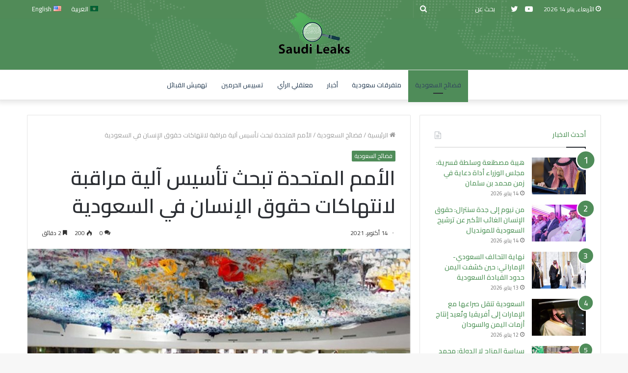

--- FILE ---
content_type: text/html; charset=UTF-8
request_url: https://saudileaks.org/%D9%84%D8%A7%D9%86%D8%AA%D9%87%D8%A7%D9%83%D8%A7%D8%AA-%D8%AD%D9%82%D9%88%D9%82-%D8%A7%D9%84%D8%A5%D9%86%D8%B3%D8%A7%D9%86-%D9%81%D9%8A-%D8%A7%D9%84%D8%B3%D8%B9%D9%88%D8%AF%D9%8A%D8%A9/
body_size: 25259
content:
<!DOCTYPE html>
<html dir="rtl" lang="ar" class="" data-skin="light">
<head>
	<meta charset="UTF-8" />
	<link rel="profile" href="http://gmpg.org/xfn/11" />
	
<meta http-equiv='x-dns-prefetch-control' content='on'>
<link rel='dns-prefetch' href='//cdnjs.cloudflare.com' />
<link rel='dns-prefetch' href='//ajax.googleapis.com' />
<link rel='dns-prefetch' href='//fonts.googleapis.com' />
<link rel='dns-prefetch' href='//fonts.gstatic.com' />
<link rel='dns-prefetch' href='//s.gravatar.com' />
<link rel='dns-prefetch' href='//www.google-analytics.com' />
<link rel='preload' as='image' href='https://saudileaks.org/wp-content/uploads/2021/05/logo-2-1.png'>
<link rel='preload' as='image' href='https://saudileaks.org/wp-content/uploads/2021/06/19_2021-637496277570996099-99-780x470.jpg'>
<link rel='preload' as='font' href='https://saudileaks.org/wp-content/themes/jannah/assets/fonts/tielabs-fonticon/tielabs-fonticon.woff' type='font/woff' crossorigin='anonymous' />
<link rel='preload' as='font' href='https://saudileaks.org/wp-content/themes/jannah/assets/fonts/fontawesome/fa-solid-900.woff2' type='font/woff2' crossorigin='anonymous' />
<link rel='preload' as='font' href='https://saudileaks.org/wp-content/themes/jannah/assets/fonts/fontawesome/fa-brands-400.woff2' type='font/woff2' crossorigin='anonymous' />
<link rel='preload' as='font' href='https://saudileaks.org/wp-content/themes/jannah/assets/fonts/fontawesome/fa-regular-400.woff2' type='font/woff2' crossorigin='anonymous' />
<link rel='preload' as='script' href='https://ajax.googleapis.com/ajax/libs/webfont/1/webfont.js'>
<meta name='robots' content='index, follow, max-image-preview:large, max-snippet:-1, max-video-preview:-1' />

	<!-- This site is optimized with the Yoast SEO plugin v16.6 - https://yoast.com/wordpress/plugins/seo/ -->
	<title>الأمم المتحدة تبحث تأسيس آلية مراقبة لانتهاكات حقوق الإنسان في السعودية - سعودي ليكس</title>
	<meta name="description" content="يبحث مجلس حقوق الإنسان التابع للأمم المتحدة تأسيس آلية مراقبة لانتهاكات حقوق الإنسان في السعودية بناء على طلب منظمات حقوقية محلية ودولية." />
	<link rel="canonical" href="https://saudileaks.org/لانتهاكات-حقوق-الإنسان-في-السعودية/" />
	<meta property="og:locale" content="ar_AR" />
	<meta property="og:type" content="article" />
	<meta property="og:title" content="الأمم المتحدة تبحث تأسيس آلية مراقبة لانتهاكات حقوق الإنسان في السعودية - سعودي ليكس" />
	<meta property="og:description" content="يبحث مجلس حقوق الإنسان التابع للأمم المتحدة تأسيس آلية مراقبة لانتهاكات حقوق الإنسان في السعودية بناء على طلب منظمات حقوقية محلية ودولية." />
	<meta property="og:url" content="https://saudileaks.org/لانتهاكات-حقوق-الإنسان-في-السعودية/" />
	<meta property="og:site_name" content="سعودي ليكس" />
	<meta property="article:published_time" content="2021-10-14T08:37:01+00:00" />
	<meta property="og:image" content="https://saudileaks.org/wp-content/uploads/2021/06/19_2021-637496277570996099-99.jpg" />
	<meta property="og:image:width" content="950" />
	<meta property="og:image:height" content="620" />
	<meta name="twitter:card" content="summary_large_image" />
	<meta name="twitter:label1" content="كُتب بواسطة" />
	<meta name="twitter:data1" content="سعودي ليكس" />
	<meta name="twitter:label2" content="وقت القراءة المُقدّر" />
	<meta name="twitter:data2" content="3 دقائق" />
	<script type="application/ld+json" class="yoast-schema-graph">{"@context":"https://schema.org","@graph":[{"@type":"WebSite","@id":"https://saudileaks.org/#website","url":"https://saudileaks.org/","name":"\u0633\u0639\u0648\u062f\u064a \u0644\u064a\u0643\u0633","description":"","potentialAction":[{"@type":"SearchAction","target":{"@type":"EntryPoint","urlTemplate":"https://saudileaks.org/?s={search_term_string}"},"query-input":"required name=search_term_string"}],"inLanguage":"ar"},{"@type":"ImageObject","@id":"https://saudileaks.org/%d9%84%d8%a7%d9%86%d8%aa%d9%87%d8%a7%d9%83%d8%a7%d8%aa-%d8%ad%d9%82%d9%88%d9%82-%d8%a7%d9%84%d8%a5%d9%86%d8%b3%d8%a7%d9%86-%d9%81%d9%8a-%d8%a7%d9%84%d8%b3%d8%b9%d9%88%d8%af%d9%8a%d8%a9/#primaryimage","inLanguage":"ar","url":"https://saudileaks.org/wp-content/uploads/2021/06/19_2021-637496277570996099-99.jpg","contentUrl":"https://saudileaks.org/wp-content/uploads/2021/06/19_2021-637496277570996099-99.jpg","width":950,"height":620,"caption":"\u0627\u0644\u0633\u0639\u0648\u062f\u064a\u0629 \u062a\u0641\u0634\u0644 \u0644\u0644\u0645\u0631\u0629 \u0627\u0644\u062b\u0627\u0646\u064a\u0629 \u0641\u064a \u0627\u0644\u0641\u0648\u0632 \u0628\u0645\u0642\u0639\u062f \u0641\u064a \u0623\u0639\u0644\u0649 \u0647\u064a\u0626\u0629 \u0644\u062d\u0642\u0648\u0642 \u0627\u0644\u0625\u0646\u0633\u0627\u0646 \u0641\u064a \u0627\u0644\u0623\u0645\u0645 \u0627\u0644\u0645\u062a\u062d\u062f\u0629"},{"@type":"WebPage","@id":"https://saudileaks.org/%d9%84%d8%a7%d9%86%d8%aa%d9%87%d8%a7%d9%83%d8%a7%d8%aa-%d8%ad%d9%82%d9%88%d9%82-%d8%a7%d9%84%d8%a5%d9%86%d8%b3%d8%a7%d9%86-%d9%81%d9%8a-%d8%a7%d9%84%d8%b3%d8%b9%d9%88%d8%af%d9%8a%d8%a9/#webpage","url":"https://saudileaks.org/%d9%84%d8%a7%d9%86%d8%aa%d9%87%d8%a7%d9%83%d8%a7%d8%aa-%d8%ad%d9%82%d9%88%d9%82-%d8%a7%d9%84%d8%a5%d9%86%d8%b3%d8%a7%d9%86-%d9%81%d9%8a-%d8%a7%d9%84%d8%b3%d8%b9%d9%88%d8%af%d9%8a%d8%a9/","name":"\u0627\u0644\u0623\u0645\u0645 \u0627\u0644\u0645\u062a\u062d\u062f\u0629 \u062a\u0628\u062d\u062b \u062a\u0623\u0633\u064a\u0633 \u0622\u0644\u064a\u0629 \u0645\u0631\u0627\u0642\u0628\u0629 \u0644\u0627\u0646\u062a\u0647\u0627\u0643\u0627\u062a \u062d\u0642\u0648\u0642 \u0627\u0644\u0625\u0646\u0633\u0627\u0646 \u0641\u064a \u0627\u0644\u0633\u0639\u0648\u062f\u064a\u0629 - \u0633\u0639\u0648\u062f\u064a \u0644\u064a\u0643\u0633","isPartOf":{"@id":"https://saudileaks.org/#website"},"primaryImageOfPage":{"@id":"https://saudileaks.org/%d9%84%d8%a7%d9%86%d8%aa%d9%87%d8%a7%d9%83%d8%a7%d8%aa-%d8%ad%d9%82%d9%88%d9%82-%d8%a7%d9%84%d8%a5%d9%86%d8%b3%d8%a7%d9%86-%d9%81%d9%8a-%d8%a7%d9%84%d8%b3%d8%b9%d9%88%d8%af%d9%8a%d8%a9/#primaryimage"},"datePublished":"2021-10-14T08:37:01+00:00","dateModified":"2021-10-14T08:37:01+00:00","author":{"@id":"https://saudileaks.org/#/schema/person/ba08c3d6985b1d9e4462b097c28200a3"},"description":"\u064a\u0628\u062d\u062b \u0645\u062c\u0644\u0633 \u062d\u0642\u0648\u0642 \u0627\u0644\u0625\u0646\u0633\u0627\u0646 \u0627\u0644\u062a\u0627\u0628\u0639 \u0644\u0644\u0623\u0645\u0645 \u0627\u0644\u0645\u062a\u062d\u062f\u0629 \u062a\u0623\u0633\u064a\u0633 \u0622\u0644\u064a\u0629 \u0645\u0631\u0627\u0642\u0628\u0629 \u0644\u0627\u0646\u062a\u0647\u0627\u0643\u0627\u062a \u062d\u0642\u0648\u0642 \u0627\u0644\u0625\u0646\u0633\u0627\u0646 \u0641\u064a \u0627\u0644\u0633\u0639\u0648\u062f\u064a\u0629 \u0628\u0646\u0627\u0621 \u0639\u0644\u0649 \u0637\u0644\u0628 \u0645\u0646\u0638\u0645\u0627\u062a \u062d\u0642\u0648\u0642\u064a\u0629 \u0645\u062d\u0644\u064a\u0629 \u0648\u062f\u0648\u0644\u064a\u0629.","breadcrumb":{"@id":"https://saudileaks.org/%d9%84%d8%a7%d9%86%d8%aa%d9%87%d8%a7%d9%83%d8%a7%d8%aa-%d8%ad%d9%82%d9%88%d9%82-%d8%a7%d9%84%d8%a5%d9%86%d8%b3%d8%a7%d9%86-%d9%81%d9%8a-%d8%a7%d9%84%d8%b3%d8%b9%d9%88%d8%af%d9%8a%d8%a9/#breadcrumb"},"inLanguage":"ar","potentialAction":[{"@type":"ReadAction","target":["https://saudileaks.org/%d9%84%d8%a7%d9%86%d8%aa%d9%87%d8%a7%d9%83%d8%a7%d8%aa-%d8%ad%d9%82%d9%88%d9%82-%d8%a7%d9%84%d8%a5%d9%86%d8%b3%d8%a7%d9%86-%d9%81%d9%8a-%d8%a7%d9%84%d8%b3%d8%b9%d9%88%d8%af%d9%8a%d8%a9/"]}]},{"@type":"BreadcrumbList","@id":"https://saudileaks.org/%d9%84%d8%a7%d9%86%d8%aa%d9%87%d8%a7%d9%83%d8%a7%d8%aa-%d8%ad%d9%82%d9%88%d9%82-%d8%a7%d9%84%d8%a5%d9%86%d8%b3%d8%a7%d9%86-%d9%81%d9%8a-%d8%a7%d9%84%d8%b3%d8%b9%d9%88%d8%af%d9%8a%d8%a9/#breadcrumb","itemListElement":[{"@type":"ListItem","position":1,"name":"Home","item":"https://saudileaks.org/"},{"@type":"ListItem","position":2,"name":"\u0627\u0644\u0623\u0645\u0645 \u0627\u0644\u0645\u062a\u062d\u062f\u0629 \u062a\u0628\u062d\u062b \u062a\u0623\u0633\u064a\u0633 \u0622\u0644\u064a\u0629 \u0645\u0631\u0627\u0642\u0628\u0629 \u0644\u0627\u0646\u062a\u0647\u0627\u0643\u0627\u062a \u062d\u0642\u0648\u0642 \u0627\u0644\u0625\u0646\u0633\u0627\u0646 \u0641\u064a \u0627\u0644\u0633\u0639\u0648\u062f\u064a\u0629"}]},{"@type":"Person","@id":"https://saudileaks.org/#/schema/person/ba08c3d6985b1d9e4462b097c28200a3","name":"\u0633\u0639\u0648\u062f\u064a \u0644\u064a\u0643\u0633","image":{"@type":"ImageObject","@id":"https://saudileaks.org/#personlogo","inLanguage":"ar","url":"https://secure.gravatar.com/avatar/94dc4d3afa6e3e014b84f861665a0d7f?s=96&d=mm&r=g","contentUrl":"https://secure.gravatar.com/avatar/94dc4d3afa6e3e014b84f861665a0d7f?s=96&d=mm&r=g","caption":"\u0633\u0639\u0648\u062f\u064a \u0644\u064a\u0643\u0633"}}]}</script>
	<!-- / Yoast SEO plugin. -->


<link rel="alternate" type="application/rss+xml" title="سعودي ليكس &laquo; الخلاصة" href="https://saudileaks.org/feed/" />
<link rel="alternate" type="application/rss+xml" title="سعودي ليكس &laquo; خلاصة التعليقات" href="https://saudileaks.org/comments/feed/" />
<link rel="alternate" type="application/rss+xml" title="سعودي ليكس &laquo; الأمم المتحدة تبحث تأسيس آلية مراقبة لانتهاكات حقوق الإنسان في السعودية خلاصة التعليقات" href="https://saudileaks.org/%d9%84%d8%a7%d9%86%d8%aa%d9%87%d8%a7%d9%83%d8%a7%d8%aa-%d8%ad%d9%82%d9%88%d9%82-%d8%a7%d9%84%d8%a5%d9%86%d8%b3%d8%a7%d9%86-%d9%81%d9%8a-%d8%a7%d9%84%d8%b3%d8%b9%d9%88%d8%af%d9%8a%d8%a9/feed/" />
<script type="text/javascript">
window._wpemojiSettings = {"baseUrl":"https:\/\/s.w.org\/images\/core\/emoji\/14.0.0\/72x72\/","ext":".png","svgUrl":"https:\/\/s.w.org\/images\/core\/emoji\/14.0.0\/svg\/","svgExt":".svg","source":{"concatemoji":"https:\/\/saudileaks.org\/wp-includes\/js\/wp-emoji-release.min.js?ver=6.2.8"}};
/*! This file is auto-generated */
!function(e,a,t){var n,r,o,i=a.createElement("canvas"),p=i.getContext&&i.getContext("2d");function s(e,t){p.clearRect(0,0,i.width,i.height),p.fillText(e,0,0);e=i.toDataURL();return p.clearRect(0,0,i.width,i.height),p.fillText(t,0,0),e===i.toDataURL()}function c(e){var t=a.createElement("script");t.src=e,t.defer=t.type="text/javascript",a.getElementsByTagName("head")[0].appendChild(t)}for(o=Array("flag","emoji"),t.supports={everything:!0,everythingExceptFlag:!0},r=0;r<o.length;r++)t.supports[o[r]]=function(e){if(p&&p.fillText)switch(p.textBaseline="top",p.font="600 32px Arial",e){case"flag":return s("\ud83c\udff3\ufe0f\u200d\u26a7\ufe0f","\ud83c\udff3\ufe0f\u200b\u26a7\ufe0f")?!1:!s("\ud83c\uddfa\ud83c\uddf3","\ud83c\uddfa\u200b\ud83c\uddf3")&&!s("\ud83c\udff4\udb40\udc67\udb40\udc62\udb40\udc65\udb40\udc6e\udb40\udc67\udb40\udc7f","\ud83c\udff4\u200b\udb40\udc67\u200b\udb40\udc62\u200b\udb40\udc65\u200b\udb40\udc6e\u200b\udb40\udc67\u200b\udb40\udc7f");case"emoji":return!s("\ud83e\udef1\ud83c\udffb\u200d\ud83e\udef2\ud83c\udfff","\ud83e\udef1\ud83c\udffb\u200b\ud83e\udef2\ud83c\udfff")}return!1}(o[r]),t.supports.everything=t.supports.everything&&t.supports[o[r]],"flag"!==o[r]&&(t.supports.everythingExceptFlag=t.supports.everythingExceptFlag&&t.supports[o[r]]);t.supports.everythingExceptFlag=t.supports.everythingExceptFlag&&!t.supports.flag,t.DOMReady=!1,t.readyCallback=function(){t.DOMReady=!0},t.supports.everything||(n=function(){t.readyCallback()},a.addEventListener?(a.addEventListener("DOMContentLoaded",n,!1),e.addEventListener("load",n,!1)):(e.attachEvent("onload",n),a.attachEvent("onreadystatechange",function(){"complete"===a.readyState&&t.readyCallback()})),(e=t.source||{}).concatemoji?c(e.concatemoji):e.wpemoji&&e.twemoji&&(c(e.twemoji),c(e.wpemoji)))}(window,document,window._wpemojiSettings);
</script>
<style type="text/css">
img.wp-smiley,
img.emoji {
	display: inline !important;
	border: none !important;
	box-shadow: none !important;
	height: 1em !important;
	width: 1em !important;
	margin: 0 0.07em !important;
	vertical-align: -0.1em !important;
	background: none !important;
	padding: 0 !important;
}
</style>
	<link rel='stylesheet' id='classic-theme-styles-css' href='https://saudileaks.org/wp-includes/css/classic-themes.min.css?ver=6.2.8' type='text/css' media='all' />
<style id='global-styles-inline-css' type='text/css'>
body{--wp--preset--color--black: #000000;--wp--preset--color--cyan-bluish-gray: #abb8c3;--wp--preset--color--white: #ffffff;--wp--preset--color--pale-pink: #f78da7;--wp--preset--color--vivid-red: #cf2e2e;--wp--preset--color--luminous-vivid-orange: #ff6900;--wp--preset--color--luminous-vivid-amber: #fcb900;--wp--preset--color--light-green-cyan: #7bdcb5;--wp--preset--color--vivid-green-cyan: #00d084;--wp--preset--color--pale-cyan-blue: #8ed1fc;--wp--preset--color--vivid-cyan-blue: #0693e3;--wp--preset--color--vivid-purple: #9b51e0;--wp--preset--gradient--vivid-cyan-blue-to-vivid-purple: linear-gradient(135deg,rgba(6,147,227,1) 0%,rgb(155,81,224) 100%);--wp--preset--gradient--light-green-cyan-to-vivid-green-cyan: linear-gradient(135deg,rgb(122,220,180) 0%,rgb(0,208,130) 100%);--wp--preset--gradient--luminous-vivid-amber-to-luminous-vivid-orange: linear-gradient(135deg,rgba(252,185,0,1) 0%,rgba(255,105,0,1) 100%);--wp--preset--gradient--luminous-vivid-orange-to-vivid-red: linear-gradient(135deg,rgba(255,105,0,1) 0%,rgb(207,46,46) 100%);--wp--preset--gradient--very-light-gray-to-cyan-bluish-gray: linear-gradient(135deg,rgb(238,238,238) 0%,rgb(169,184,195) 100%);--wp--preset--gradient--cool-to-warm-spectrum: linear-gradient(135deg,rgb(74,234,220) 0%,rgb(151,120,209) 20%,rgb(207,42,186) 40%,rgb(238,44,130) 60%,rgb(251,105,98) 80%,rgb(254,248,76) 100%);--wp--preset--gradient--blush-light-purple: linear-gradient(135deg,rgb(255,206,236) 0%,rgb(152,150,240) 100%);--wp--preset--gradient--blush-bordeaux: linear-gradient(135deg,rgb(254,205,165) 0%,rgb(254,45,45) 50%,rgb(107,0,62) 100%);--wp--preset--gradient--luminous-dusk: linear-gradient(135deg,rgb(255,203,112) 0%,rgb(199,81,192) 50%,rgb(65,88,208) 100%);--wp--preset--gradient--pale-ocean: linear-gradient(135deg,rgb(255,245,203) 0%,rgb(182,227,212) 50%,rgb(51,167,181) 100%);--wp--preset--gradient--electric-grass: linear-gradient(135deg,rgb(202,248,128) 0%,rgb(113,206,126) 100%);--wp--preset--gradient--midnight: linear-gradient(135deg,rgb(2,3,129) 0%,rgb(40,116,252) 100%);--wp--preset--duotone--dark-grayscale: url('#wp-duotone-dark-grayscale');--wp--preset--duotone--grayscale: url('#wp-duotone-grayscale');--wp--preset--duotone--purple-yellow: url('#wp-duotone-purple-yellow');--wp--preset--duotone--blue-red: url('#wp-duotone-blue-red');--wp--preset--duotone--midnight: url('#wp-duotone-midnight');--wp--preset--duotone--magenta-yellow: url('#wp-duotone-magenta-yellow');--wp--preset--duotone--purple-green: url('#wp-duotone-purple-green');--wp--preset--duotone--blue-orange: url('#wp-duotone-blue-orange');--wp--preset--font-size--small: 13px;--wp--preset--font-size--medium: 20px;--wp--preset--font-size--large: 36px;--wp--preset--font-size--x-large: 42px;--wp--preset--spacing--20: 0.44rem;--wp--preset--spacing--30: 0.67rem;--wp--preset--spacing--40: 1rem;--wp--preset--spacing--50: 1.5rem;--wp--preset--spacing--60: 2.25rem;--wp--preset--spacing--70: 3.38rem;--wp--preset--spacing--80: 5.06rem;--wp--preset--shadow--natural: 6px 6px 9px rgba(0, 0, 0, 0.2);--wp--preset--shadow--deep: 12px 12px 50px rgba(0, 0, 0, 0.4);--wp--preset--shadow--sharp: 6px 6px 0px rgba(0, 0, 0, 0.2);--wp--preset--shadow--outlined: 6px 6px 0px -3px rgba(255, 255, 255, 1), 6px 6px rgba(0, 0, 0, 1);--wp--preset--shadow--crisp: 6px 6px 0px rgba(0, 0, 0, 1);}:where(.is-layout-flex){gap: 0.5em;}body .is-layout-flow > .alignleft{float: left;margin-inline-start: 0;margin-inline-end: 2em;}body .is-layout-flow > .alignright{float: right;margin-inline-start: 2em;margin-inline-end: 0;}body .is-layout-flow > .aligncenter{margin-left: auto !important;margin-right: auto !important;}body .is-layout-constrained > .alignleft{float: left;margin-inline-start: 0;margin-inline-end: 2em;}body .is-layout-constrained > .alignright{float: right;margin-inline-start: 2em;margin-inline-end: 0;}body .is-layout-constrained > .aligncenter{margin-left: auto !important;margin-right: auto !important;}body .is-layout-constrained > :where(:not(.alignleft):not(.alignright):not(.alignfull)){max-width: var(--wp--style--global--content-size);margin-left: auto !important;margin-right: auto !important;}body .is-layout-constrained > .alignwide{max-width: var(--wp--style--global--wide-size);}body .is-layout-flex{display: flex;}body .is-layout-flex{flex-wrap: wrap;align-items: center;}body .is-layout-flex > *{margin: 0;}:where(.wp-block-columns.is-layout-flex){gap: 2em;}.has-black-color{color: var(--wp--preset--color--black) !important;}.has-cyan-bluish-gray-color{color: var(--wp--preset--color--cyan-bluish-gray) !important;}.has-white-color{color: var(--wp--preset--color--white) !important;}.has-pale-pink-color{color: var(--wp--preset--color--pale-pink) !important;}.has-vivid-red-color{color: var(--wp--preset--color--vivid-red) !important;}.has-luminous-vivid-orange-color{color: var(--wp--preset--color--luminous-vivid-orange) !important;}.has-luminous-vivid-amber-color{color: var(--wp--preset--color--luminous-vivid-amber) !important;}.has-light-green-cyan-color{color: var(--wp--preset--color--light-green-cyan) !important;}.has-vivid-green-cyan-color{color: var(--wp--preset--color--vivid-green-cyan) !important;}.has-pale-cyan-blue-color{color: var(--wp--preset--color--pale-cyan-blue) !important;}.has-vivid-cyan-blue-color{color: var(--wp--preset--color--vivid-cyan-blue) !important;}.has-vivid-purple-color{color: var(--wp--preset--color--vivid-purple) !important;}.has-black-background-color{background-color: var(--wp--preset--color--black) !important;}.has-cyan-bluish-gray-background-color{background-color: var(--wp--preset--color--cyan-bluish-gray) !important;}.has-white-background-color{background-color: var(--wp--preset--color--white) !important;}.has-pale-pink-background-color{background-color: var(--wp--preset--color--pale-pink) !important;}.has-vivid-red-background-color{background-color: var(--wp--preset--color--vivid-red) !important;}.has-luminous-vivid-orange-background-color{background-color: var(--wp--preset--color--luminous-vivid-orange) !important;}.has-luminous-vivid-amber-background-color{background-color: var(--wp--preset--color--luminous-vivid-amber) !important;}.has-light-green-cyan-background-color{background-color: var(--wp--preset--color--light-green-cyan) !important;}.has-vivid-green-cyan-background-color{background-color: var(--wp--preset--color--vivid-green-cyan) !important;}.has-pale-cyan-blue-background-color{background-color: var(--wp--preset--color--pale-cyan-blue) !important;}.has-vivid-cyan-blue-background-color{background-color: var(--wp--preset--color--vivid-cyan-blue) !important;}.has-vivid-purple-background-color{background-color: var(--wp--preset--color--vivid-purple) !important;}.has-black-border-color{border-color: var(--wp--preset--color--black) !important;}.has-cyan-bluish-gray-border-color{border-color: var(--wp--preset--color--cyan-bluish-gray) !important;}.has-white-border-color{border-color: var(--wp--preset--color--white) !important;}.has-pale-pink-border-color{border-color: var(--wp--preset--color--pale-pink) !important;}.has-vivid-red-border-color{border-color: var(--wp--preset--color--vivid-red) !important;}.has-luminous-vivid-orange-border-color{border-color: var(--wp--preset--color--luminous-vivid-orange) !important;}.has-luminous-vivid-amber-border-color{border-color: var(--wp--preset--color--luminous-vivid-amber) !important;}.has-light-green-cyan-border-color{border-color: var(--wp--preset--color--light-green-cyan) !important;}.has-vivid-green-cyan-border-color{border-color: var(--wp--preset--color--vivid-green-cyan) !important;}.has-pale-cyan-blue-border-color{border-color: var(--wp--preset--color--pale-cyan-blue) !important;}.has-vivid-cyan-blue-border-color{border-color: var(--wp--preset--color--vivid-cyan-blue) !important;}.has-vivid-purple-border-color{border-color: var(--wp--preset--color--vivid-purple) !important;}.has-vivid-cyan-blue-to-vivid-purple-gradient-background{background: var(--wp--preset--gradient--vivid-cyan-blue-to-vivid-purple) !important;}.has-light-green-cyan-to-vivid-green-cyan-gradient-background{background: var(--wp--preset--gradient--light-green-cyan-to-vivid-green-cyan) !important;}.has-luminous-vivid-amber-to-luminous-vivid-orange-gradient-background{background: var(--wp--preset--gradient--luminous-vivid-amber-to-luminous-vivid-orange) !important;}.has-luminous-vivid-orange-to-vivid-red-gradient-background{background: var(--wp--preset--gradient--luminous-vivid-orange-to-vivid-red) !important;}.has-very-light-gray-to-cyan-bluish-gray-gradient-background{background: var(--wp--preset--gradient--very-light-gray-to-cyan-bluish-gray) !important;}.has-cool-to-warm-spectrum-gradient-background{background: var(--wp--preset--gradient--cool-to-warm-spectrum) !important;}.has-blush-light-purple-gradient-background{background: var(--wp--preset--gradient--blush-light-purple) !important;}.has-blush-bordeaux-gradient-background{background: var(--wp--preset--gradient--blush-bordeaux) !important;}.has-luminous-dusk-gradient-background{background: var(--wp--preset--gradient--luminous-dusk) !important;}.has-pale-ocean-gradient-background{background: var(--wp--preset--gradient--pale-ocean) !important;}.has-electric-grass-gradient-background{background: var(--wp--preset--gradient--electric-grass) !important;}.has-midnight-gradient-background{background: var(--wp--preset--gradient--midnight) !important;}.has-small-font-size{font-size: var(--wp--preset--font-size--small) !important;}.has-medium-font-size{font-size: var(--wp--preset--font-size--medium) !important;}.has-large-font-size{font-size: var(--wp--preset--font-size--large) !important;}.has-x-large-font-size{font-size: var(--wp--preset--font-size--x-large) !important;}
.wp-block-navigation a:where(:not(.wp-element-button)){color: inherit;}
:where(.wp-block-columns.is-layout-flex){gap: 2em;}
.wp-block-pullquote{font-size: 1.5em;line-height: 1.6;}
</style>
<link rel='stylesheet' id='tie-css-base-css' href='https://saudileaks.org/wp-content/themes/jannah/assets/css/base.min.css?ver=5.4.3' type='text/css' media='all' />
<link rel='stylesheet' id='tie-css-styles-css' href='https://saudileaks.org/wp-content/themes/jannah/assets/css/style.min.css?ver=5.4.3' type='text/css' media='all' />
<link rel='stylesheet' id='tie-css-widgets-css' href='https://saudileaks.org/wp-content/themes/jannah/assets/css/widgets.min.css?ver=5.4.3' type='text/css' media='all' />
<link rel='stylesheet' id='tie-css-helpers-css' href='https://saudileaks.org/wp-content/themes/jannah/assets/css/helpers.min.css?ver=5.4.3' type='text/css' media='all' />
<link rel='stylesheet' id='tie-fontawesome5-css' href='https://saudileaks.org/wp-content/themes/jannah/assets/css/fontawesome.css?ver=5.4.3' type='text/css' media='all' />
<link rel='stylesheet' id='tie-css-ilightbox-css' href='https://saudileaks.org/wp-content/themes/jannah/assets/ilightbox/dark-skin/skin.css?ver=5.4.3' type='text/css' media='all' />
<link rel='stylesheet' id='tie-css-shortcodes-css' href='https://saudileaks.org/wp-content/themes/jannah/assets/css/plugins/shortcodes.min.css?ver=5.4.3' type='text/css' media='all' />
<link rel='stylesheet' id='tie-css-single-css' href='https://saudileaks.org/wp-content/themes/jannah/assets/css/single.min.css?ver=5.4.3' type='text/css' media='all' />
<link rel='stylesheet' id='tie-css-print-css' href='https://saudileaks.org/wp-content/themes/jannah/assets/css/print.css?ver=5.4.3' type='text/css' media='print' />
<link rel='stylesheet' id='taqyeem-styles-css' href='https://saudileaks.org/wp-content/themes/jannah/assets/css/plugins/taqyeem.min.css?ver=5.4.3' type='text/css' media='all' />
<style id='taqyeem-styles-inline-css' type='text/css'>
.wf-active body{font-family: 'Cairo';}.wf-active .logo-text,.wf-active h1,.wf-active h2,.wf-active h3,.wf-active h4,.wf-active h5,.wf-active h6,.wf-active .the-subtitle{font-family: 'Cairo';}.wf-active #main-nav .main-menu > ul > li > a{font-family: 'Cairo';}.wf-active blockquote p{font-family: 'Cairo';}.brand-title,a:hover,.tie-popup-search-submit,#logo.text-logo a,.theme-header nav .components #search-submit:hover,.theme-header .header-nav .components > li:hover > a,.theme-header .header-nav .components li a:hover,.main-menu ul.cats-vertical li a.is-active,.main-menu ul.cats-vertical li a:hover,.main-nav li.mega-menu .post-meta a:hover,.main-nav li.mega-menu .post-box-title a:hover,.search-in-main-nav.autocomplete-suggestions a:hover,#main-nav .menu ul:not(.cats-horizontal) li:hover > a,#main-nav .menu ul li.current-menu-item:not(.mega-link-column) > a,.top-nav .menu li:hover > a,.top-nav .menu > .tie-current-menu > a,.search-in-top-nav.autocomplete-suggestions .post-title a:hover,div.mag-box .mag-box-options .mag-box-filter-links a.active,.mag-box-filter-links .flexMenu-viewMore:hover > a,.stars-rating-active,body .tabs.tabs .active > a,.video-play-icon,.spinner-circle:after,#go-to-content:hover,.comment-list .comment-author .fn,.commentlist .comment-author .fn,blockquote::before,blockquote cite,blockquote.quote-simple p,.multiple-post-pages a:hover,#story-index li .is-current,.latest-tweets-widget .twitter-icon-wrap span,.wide-slider-nav-wrapper .slide,.wide-next-prev-slider-wrapper .tie-slider-nav li:hover span,.review-final-score h3,#mobile-menu-icon:hover .menu-text,body .entry a,.dark-skin body .entry a,.entry .post-bottom-meta a:hover,.comment-list .comment-content a,q a,blockquote a,.widget.tie-weather-widget .icon-basecloud-bg:after,.site-footer a:hover,.site-footer .stars-rating-active,.site-footer .twitter-icon-wrap span,.site-info a:hover{color: #4f8c59;}#instagram-link a:hover{color: #4f8c59 !important;border-color: #4f8c59 !important;}[type='submit'],.button,.generic-button a,.generic-button button,.theme-header .header-nav .comp-sub-menu a.button.guest-btn:hover,.theme-header .header-nav .comp-sub-menu a.checkout-button,nav.main-nav .menu > li.tie-current-menu > a,nav.main-nav .menu > li:hover > a,.main-menu .mega-links-head:after,.main-nav .mega-menu.mega-cat .cats-horizontal li a.is-active,#mobile-menu-icon:hover .nav-icon,#mobile-menu-icon:hover .nav-icon:before,#mobile-menu-icon:hover .nav-icon:after,.search-in-main-nav.autocomplete-suggestions a.button,.search-in-top-nav.autocomplete-suggestions a.button,.spinner > div,.post-cat,.pages-numbers li.current span,.multiple-post-pages > span,#tie-wrapper .mejs-container .mejs-controls,.mag-box-filter-links a:hover,.slider-arrow-nav a:not(.pagination-disabled):hover,.comment-list .reply a:hover,.commentlist .reply a:hover,#reading-position-indicator,#story-index-icon,.videos-block .playlist-title,.review-percentage .review-item span span,.tie-slick-dots li.slick-active button,.tie-slick-dots li button:hover,.digital-rating-static,.timeline-widget li a:hover .date:before,#wp-calendar #today,.posts-list-counter li.widget-post-list:before,.cat-counter a + span,.tie-slider-nav li span:hover,.fullwidth-area .widget_tag_cloud .tagcloud a:hover,.magazine2:not(.block-head-4) .dark-widgetized-area ul.tabs a:hover,.magazine2:not(.block-head-4) .dark-widgetized-area ul.tabs .active a,.magazine1 .dark-widgetized-area ul.tabs a:hover,.magazine1 .dark-widgetized-area ul.tabs .active a,.block-head-4.magazine2 .dark-widgetized-area .tabs.tabs .active a,.block-head-4.magazine2 .dark-widgetized-area .tabs > .active a:before,.block-head-4.magazine2 .dark-widgetized-area .tabs > .active a:after,.demo_store,.demo #logo:after,.demo #sticky-logo:after,.widget.tie-weather-widget,span.video-close-btn:hover,#go-to-top,.latest-tweets-widget .slider-links .button:not(:hover){background-color: #4f8c59;color: #FFFFFF;}.tie-weather-widget .widget-title .the-subtitle,.block-head-4.magazine2 #footer .tabs .active a:hover{color: #FFFFFF;}pre,code,.pages-numbers li.current span,.theme-header .header-nav .comp-sub-menu a.button.guest-btn:hover,.multiple-post-pages > span,.post-content-slideshow .tie-slider-nav li span:hover,#tie-body .tie-slider-nav li > span:hover,.slider-arrow-nav a:not(.pagination-disabled):hover,.main-nav .mega-menu.mega-cat .cats-horizontal li a.is-active,.main-nav .mega-menu.mega-cat .cats-horizontal li a:hover,.main-menu .menu > li > .menu-sub-content{border-color: #4f8c59;}.main-menu .menu > li.tie-current-menu{border-bottom-color: #4f8c59;}.top-nav .menu li.tie-current-menu > a:before,.top-nav .menu li.menu-item-has-children:hover > a:before{border-top-color: #4f8c59;}.main-nav .main-menu .menu > li.tie-current-menu > a:before,.main-nav .main-menu .menu > li:hover > a:before{border-top-color: #FFFFFF;}header.main-nav-light .main-nav .menu-item-has-children li:hover > a:before,header.main-nav-light .main-nav .mega-menu li:hover > a:before{border-left-color: #4f8c59;}.rtl header.main-nav-light .main-nav .menu-item-has-children li:hover > a:before,.rtl header.main-nav-light .main-nav .mega-menu li:hover > a:before{border-right-color: #4f8c59;border-left-color: transparent;}.top-nav ul.menu li .menu-item-has-children:hover > a:before{border-top-color: transparent;border-left-color: #4f8c59;}.rtl .top-nav ul.menu li .menu-item-has-children:hover > a:before{border-left-color: transparent;border-right-color: #4f8c59;}::-moz-selection{background-color: #4f8c59;color: #FFFFFF;}::selection{background-color: #4f8c59;color: #FFFFFF;}circle.circle_bar{stroke: #4f8c59;}#reading-position-indicator{box-shadow: 0 0 10px rgba( 79,140,89,0.7);}#logo.text-logo a:hover,body .entry a:hover,.dark-skin body .entry a:hover,.comment-list .comment-content a:hover,.block-head-4.magazine2 .site-footer .tabs li a:hover,q a:hover,blockquote a:hover{color: #1d5a27;}.button:hover,input[type='submit']:hover,.generic-button a:hover,.generic-button button:hover,a.post-cat:hover,.site-footer .button:hover,.site-footer [type='submit']:hover,.search-in-main-nav.autocomplete-suggestions a.button:hover,.search-in-top-nav.autocomplete-suggestions a.button:hover,.theme-header .header-nav .comp-sub-menu a.checkout-button:hover{background-color: #1d5a27;color: #FFFFFF;}.theme-header .header-nav .comp-sub-menu a.checkout-button:not(:hover),body .entry a.button{color: #FFFFFF;}#story-index.is-compact .story-index-content{background-color: #4f8c59;}#story-index.is-compact .story-index-content a,#story-index.is-compact .story-index-content .is-current{color: #FFFFFF;}#tie-body .mag-box-title h3 a,#tie-body .block-more-button{color: #4f8c59;}#tie-body .mag-box-title h3 a:hover,#tie-body .block-more-button:hover{color: #1d5a27;}#tie-body .mag-box-title{color: #4f8c59;}#tie-body .mag-box-title:before{border-top-color: #4f8c59;}#tie-body .mag-box-title:after,#tie-body #footer .widget-title:after{background-color: #4f8c59;}.brand-title,a:hover,.tie-popup-search-submit,#logo.text-logo a,.theme-header nav .components #search-submit:hover,.theme-header .header-nav .components > li:hover > a,.theme-header .header-nav .components li a:hover,.main-menu ul.cats-vertical li a.is-active,.main-menu ul.cats-vertical li a:hover,.main-nav li.mega-menu .post-meta a:hover,.main-nav li.mega-menu .post-box-title a:hover,.search-in-main-nav.autocomplete-suggestions a:hover,#main-nav .menu ul:not(.cats-horizontal) li:hover > a,#main-nav .menu ul li.current-menu-item:not(.mega-link-column) > a,.top-nav .menu li:hover > a,.top-nav .menu > .tie-current-menu > a,.search-in-top-nav.autocomplete-suggestions .post-title a:hover,div.mag-box .mag-box-options .mag-box-filter-links a.active,.mag-box-filter-links .flexMenu-viewMore:hover > a,.stars-rating-active,body .tabs.tabs .active > a,.video-play-icon,.spinner-circle:after,#go-to-content:hover,.comment-list .comment-author .fn,.commentlist .comment-author .fn,blockquote::before,blockquote cite,blockquote.quote-simple p,.multiple-post-pages a:hover,#story-index li .is-current,.latest-tweets-widget .twitter-icon-wrap span,.wide-slider-nav-wrapper .slide,.wide-next-prev-slider-wrapper .tie-slider-nav li:hover span,.review-final-score h3,#mobile-menu-icon:hover .menu-text,body .entry a,.dark-skin body .entry a,.entry .post-bottom-meta a:hover,.comment-list .comment-content a,q a,blockquote a,.widget.tie-weather-widget .icon-basecloud-bg:after,.site-footer a:hover,.site-footer .stars-rating-active,.site-footer .twitter-icon-wrap span,.site-info a:hover{color: #4f8c59;}#instagram-link a:hover{color: #4f8c59 !important;border-color: #4f8c59 !important;}[type='submit'],.button,.generic-button a,.generic-button button,.theme-header .header-nav .comp-sub-menu a.button.guest-btn:hover,.theme-header .header-nav .comp-sub-menu a.checkout-button,nav.main-nav .menu > li.tie-current-menu > a,nav.main-nav .menu > li:hover > a,.main-menu .mega-links-head:after,.main-nav .mega-menu.mega-cat .cats-horizontal li a.is-active,#mobile-menu-icon:hover .nav-icon,#mobile-menu-icon:hover .nav-icon:before,#mobile-menu-icon:hover .nav-icon:after,.search-in-main-nav.autocomplete-suggestions a.button,.search-in-top-nav.autocomplete-suggestions a.button,.spinner > div,.post-cat,.pages-numbers li.current span,.multiple-post-pages > span,#tie-wrapper .mejs-container .mejs-controls,.mag-box-filter-links a:hover,.slider-arrow-nav a:not(.pagination-disabled):hover,.comment-list .reply a:hover,.commentlist .reply a:hover,#reading-position-indicator,#story-index-icon,.videos-block .playlist-title,.review-percentage .review-item span span,.tie-slick-dots li.slick-active button,.tie-slick-dots li button:hover,.digital-rating-static,.timeline-widget li a:hover .date:before,#wp-calendar #today,.posts-list-counter li.widget-post-list:before,.cat-counter a + span,.tie-slider-nav li span:hover,.fullwidth-area .widget_tag_cloud .tagcloud a:hover,.magazine2:not(.block-head-4) .dark-widgetized-area ul.tabs a:hover,.magazine2:not(.block-head-4) .dark-widgetized-area ul.tabs .active a,.magazine1 .dark-widgetized-area ul.tabs a:hover,.magazine1 .dark-widgetized-area ul.tabs .active a,.block-head-4.magazine2 .dark-widgetized-area .tabs.tabs .active a,.block-head-4.magazine2 .dark-widgetized-area .tabs > .active a:before,.block-head-4.magazine2 .dark-widgetized-area .tabs > .active a:after,.demo_store,.demo #logo:after,.demo #sticky-logo:after,.widget.tie-weather-widget,span.video-close-btn:hover,#go-to-top,.latest-tweets-widget .slider-links .button:not(:hover){background-color: #4f8c59;color: #FFFFFF;}.tie-weather-widget .widget-title .the-subtitle,.block-head-4.magazine2 #footer .tabs .active a:hover{color: #FFFFFF;}pre,code,.pages-numbers li.current span,.theme-header .header-nav .comp-sub-menu a.button.guest-btn:hover,.multiple-post-pages > span,.post-content-slideshow .tie-slider-nav li span:hover,#tie-body .tie-slider-nav li > span:hover,.slider-arrow-nav a:not(.pagination-disabled):hover,.main-nav .mega-menu.mega-cat .cats-horizontal li a.is-active,.main-nav .mega-menu.mega-cat .cats-horizontal li a:hover,.main-menu .menu > li > .menu-sub-content{border-color: #4f8c59;}.main-menu .menu > li.tie-current-menu{border-bottom-color: #4f8c59;}.top-nav .menu li.tie-current-menu > a:before,.top-nav .menu li.menu-item-has-children:hover > a:before{border-top-color: #4f8c59;}.main-nav .main-menu .menu > li.tie-current-menu > a:before,.main-nav .main-menu .menu > li:hover > a:before{border-top-color: #FFFFFF;}header.main-nav-light .main-nav .menu-item-has-children li:hover > a:before,header.main-nav-light .main-nav .mega-menu li:hover > a:before{border-left-color: #4f8c59;}.rtl header.main-nav-light .main-nav .menu-item-has-children li:hover > a:before,.rtl header.main-nav-light .main-nav .mega-menu li:hover > a:before{border-right-color: #4f8c59;border-left-color: transparent;}.top-nav ul.menu li .menu-item-has-children:hover > a:before{border-top-color: transparent;border-left-color: #4f8c59;}.rtl .top-nav ul.menu li .menu-item-has-children:hover > a:before{border-left-color: transparent;border-right-color: #4f8c59;}::-moz-selection{background-color: #4f8c59;color: #FFFFFF;}::selection{background-color: #4f8c59;color: #FFFFFF;}circle.circle_bar{stroke: #4f8c59;}#reading-position-indicator{box-shadow: 0 0 10px rgba( 79,140,89,0.7);}#logo.text-logo a:hover,body .entry a:hover,.dark-skin body .entry a:hover,.comment-list .comment-content a:hover,.block-head-4.magazine2 .site-footer .tabs li a:hover,q a:hover,blockquote a:hover{color: #1d5a27;}.button:hover,input[type='submit']:hover,.generic-button a:hover,.generic-button button:hover,a.post-cat:hover,.site-footer .button:hover,.site-footer [type='submit']:hover,.search-in-main-nav.autocomplete-suggestions a.button:hover,.search-in-top-nav.autocomplete-suggestions a.button:hover,.theme-header .header-nav .comp-sub-menu a.checkout-button:hover{background-color: #1d5a27;color: #FFFFFF;}.theme-header .header-nav .comp-sub-menu a.checkout-button:not(:hover),body .entry a.button{color: #FFFFFF;}#story-index.is-compact .story-index-content{background-color: #4f8c59;}#story-index.is-compact .story-index-content a,#story-index.is-compact .story-index-content .is-current{color: #FFFFFF;}#tie-body .mag-box-title h3 a,#tie-body .block-more-button{color: #4f8c59;}#tie-body .mag-box-title h3 a:hover,#tie-body .block-more-button:hover{color: #1d5a27;}#tie-body .mag-box-title{color: #4f8c59;}#tie-body .mag-box-title:before{border-top-color: #4f8c59;}#tie-body .mag-box-title:after,#tie-body #footer .widget-title:after{background-color: #4f8c59;}#top-nav,#top-nav .sub-menu,#top-nav .comp-sub-menu,#top-nav .ticker-content,#top-nav .ticker-swipe,.top-nav-boxed #top-nav .topbar-wrapper,.search-in-top-nav.autocomplete-suggestions,#top-nav .guest-btn:not(:hover){background-color : rgba(231,76,60,0.01);}#top-nav *,.search-in-top-nav.autocomplete-suggestions{border-color: rgba( 255,255,255,0.08);}#top-nav .icon-basecloud-bg:after{color: rgba(231,76,60,0.01);}#top-nav a:not(:hover),#top-nav input,#top-nav #search-submit,#top-nav .fa-spinner,#top-nav .dropdown-social-icons li a span,#top-nav .components > li .social-link:not(:hover) span,.search-in-top-nav.autocomplete-suggestions a{color: #ffffff;}#top-nav .menu-item-has-children > a:before{border-top-color: #ffffff;}#top-nav li .menu-item-has-children > a:before{border-top-color: transparent;border-left-color: #ffffff;}.rtl #top-nav .menu li .menu-item-has-children > a:before{border-left-color: transparent;border-right-color: #ffffff;}#top-nav input::-moz-placeholder{color: #ffffff;}#top-nav input:-moz-placeholder{color: #ffffff;}#top-nav input:-ms-input-placeholder{color: #ffffff;}#top-nav input::-webkit-input-placeholder{color: #ffffff;}#top-nav,#top-nav .comp-sub-menu,#top-nav .tie-weather-widget{color: #ffffff;}.search-in-top-nav.autocomplete-suggestions .post-meta,.search-in-top-nav.autocomplete-suggestions .post-meta a:not(:hover){color: rgba( 255,255,255,0.7 );}#top-nav .weather-icon .icon-cloud,#top-nav .weather-icon .icon-basecloud-bg,#top-nav .weather-icon .icon-cloud-behind{color: #ffffff !important;}#main-nav .menu li.menu-item-has-children > a:before,#main-nav .main-menu .mega-menu > a:before{border-top-color: #34495e;}#main-nav .menu li .menu-item-has-children > a:before,#main-nav .mega-menu .menu-item-has-children > a:before{border-top-color: transparent;border-left-color: #34495e;}.rtl #main-nav .menu li .menu-item-has-children > a:before,.rtl #main-nav .mega-menu .menu-item-has-children > a:before{border-left-color: transparent;border-right-color: #34495e;}#main-nav a:not(:hover),#main-nav a.social-link:not(:hover) span,#main-nav .dropdown-social-icons li a span,.search-in-main-nav.autocomplete-suggestions a{color: #34495e;}#main-nav,#main-nav input,#main-nav #search-submit,#main-nav .fa-spinner,#main-nav .comp-sub-menu,#main-nav .tie-weather-widget{color: #34495e;}#main-nav input::-moz-placeholder{color: #34495e;}#main-nav input:-moz-placeholder{color: #34495e;}#main-nav input:-ms-input-placeholder{color: #34495e;}#main-nav input::-webkit-input-placeholder{color: #34495e;}#main-nav .mega-menu .post-meta,#main-nav .mega-menu .post-meta a,.search-in-main-nav.autocomplete-suggestions .post-meta{color: rgba(52,73,94,0.6);}#main-nav .weather-icon .icon-cloud,#main-nav .weather-icon .icon-basecloud-bg,#main-nav .weather-icon .icon-cloud-behind{color: #34495e !important;}#tie-wrapper #theme-header{background-image: url(https://saudileaks.org/wp-content/uploads/2021/07/1233333.png);background-repeat: repeat-x;background-size: cover; background-attachment: fixed;background-position: center center;}@media (max-width: 991px){#tie-wrapper #theme-header .logo-container{background-image: url(https://saudileaks.org/wp-content/uploads/2021/07/1233333.png);background-repeat: repeat-x;background-size: cover; background-attachment: fixed;background-position: center center;}}#footer{background-color: #d6d6d6;}#footer .posts-list-counter .posts-list-items li.widget-post-list:before{border-color: #d6d6d6;}#footer .timeline-widget a .date:before{border-color: rgba(214,214,214,0.8);}#footer .footer-boxed-widget-area,#footer textarea,#footer input:not([type=submit]),#footer select,#footer code,#footer kbd,#footer pre,#footer samp,#footer .show-more-button,#footer .slider-links .tie-slider-nav span,#footer #wp-calendar,#footer #wp-calendar tbody td,#footer #wp-calendar thead th,#footer .widget.buddypress .item-options a{border-color: rgba(0,0,0,0.1);}#footer .social-statistics-widget .white-bg li.social-icons-item a,#footer .widget_tag_cloud .tagcloud a,#footer .latest-tweets-widget .slider-links .tie-slider-nav span,#footer .widget_layered_nav_filters a{border-color: rgba(0,0,0,0.1);}#footer .social-statistics-widget .white-bg li:before{background: rgba(0,0,0,0.1);}.site-footer #wp-calendar tbody td{background: rgba(0,0,0,0.02);}#footer .white-bg .social-icons-item a span.followers span,#footer .circle-three-cols .social-icons-item a .followers-num,#footer .circle-three-cols .social-icons-item a .followers-name{color: rgba(0,0,0,0.8);}#footer .timeline-widget ul:before,#footer .timeline-widget a:not(:hover) .date:before{background-color: #b8b8b8;}
</style>
<script type='text/javascript' src='https://saudileaks.org/wp-includes/js/jquery/jquery.min.js?ver=3.6.4' id='jquery-core-js'></script>
<script type='text/javascript' src='https://saudileaks.org/wp-includes/js/jquery/jquery-migrate.min.js?ver=3.4.0' id='jquery-migrate-js'></script>
<link rel="https://api.w.org/" href="https://saudileaks.org/wp-json/" /><link rel="alternate" type="application/json" href="https://saudileaks.org/wp-json/wp/v2/posts/44304" /><link rel="EditURI" type="application/rsd+xml" title="RSD" href="https://saudileaks.org/xmlrpc.php?rsd" />
<link rel="wlwmanifest" type="application/wlwmanifest+xml" href="https://saudileaks.org/wp-includes/wlwmanifest.xml" />
<link rel="stylesheet" href="https://saudileaks.org/wp-content/themes/jannah/rtl.css" type="text/css" media="screen" /><meta name="generator" content="WordPress 6.2.8" />
<link rel='shortlink' href='https://saudileaks.org/?p=44304' />
<link rel="alternate" type="application/json+oembed" href="https://saudileaks.org/wp-json/oembed/1.0/embed?url=https%3A%2F%2Fsaudileaks.org%2F%25d9%2584%25d8%25a7%25d9%2586%25d8%25aa%25d9%2587%25d8%25a7%25d9%2583%25d8%25a7%25d8%25aa-%25d8%25ad%25d9%2582%25d9%2588%25d9%2582-%25d8%25a7%25d9%2584%25d8%25a5%25d9%2586%25d8%25b3%25d8%25a7%25d9%2586-%25d9%2581%25d9%258a-%25d8%25a7%25d9%2584%25d8%25b3%25d8%25b9%25d9%2588%25d8%25af%25d9%258a%25d8%25a9%2F" />
<link rel="alternate" type="text/xml+oembed" href="https://saudileaks.org/wp-json/oembed/1.0/embed?url=https%3A%2F%2Fsaudileaks.org%2F%25d9%2584%25d8%25a7%25d9%2586%25d8%25aa%25d9%2587%25d8%25a7%25d9%2583%25d8%25a7%25d8%25aa-%25d8%25ad%25d9%2582%25d9%2588%25d9%2582-%25d8%25a7%25d9%2584%25d8%25a5%25d9%2586%25d8%25b3%25d8%25a7%25d9%2586-%25d9%2581%25d9%258a-%25d8%25a7%25d9%2584%25d8%25b3%25d8%25b9%25d9%2588%25d8%25af%25d9%258a%25d8%25a9%2F&#038;format=xml" />
<script type='text/javascript'>
/* <![CDATA[ */
var taqyeem = {"ajaxurl":"https://saudileaks.org/wp-admin/admin-ajax.php" , "your_rating":"تقييمك:"};
/* ]]> */
</script>

<!-- Analytics by WP-Statistics v13.0.8 - https://wp-statistics.com/ -->
<meta http-equiv="X-UA-Compatible" content="IE=edge">
<meta name="theme-color" content="#4f8c59" /><meta name="viewport" content="width=device-width, initial-scale=1.0" /><link rel="amphtml" href="https://saudileaks.org/%D9%84%D8%A7%D9%86%D8%AA%D9%87%D8%A7%D9%83%D8%A7%D8%AA-%D8%AD%D9%82%D9%88%D9%82-%D8%A7%D9%84%D8%A5%D9%86%D8%B3%D8%A7%D9%86-%D9%81%D9%8A-%D8%A7%D9%84%D8%B3%D8%B9%D9%88%D8%AF%D9%8A%D8%A9/?amp=1">		<style type="text/css" id="wp-custom-css">
			#logo {
    margin-top: 10px !important;
    margin-bottom: 19px !important;
   
}
img.image.wp-image-39634.attachment-full.size-full {
    float: right;
}
.dark-skin .widget a:not(:hover), .dark-skin .widget-title, .dark-skin .widget-title a:not(:hover) {
    color: #545454;
}
.site-footer .widget_nav_menu li {
    list-style: none;
    display: inline-table;
    text-align: right;
    padding-right: 10px !important;
    font-size: 16px !important;
    color: red !important;
}
.the-subtitle {
    color: #51945a;
    font-size: 14px !important;
}
#tie-wrapper #theme-header {
    background-image: url(https://saudileaks.org/wp-content/uploads/2021/07/1233333.png);
    background-repeat: repeat-x;
    background-size: cover;
    background-attachment: local !important;
    background-position: center center;
}
.top-nav {

    border: 1px solid rgb(0 0 0 / 0%) !important;

}
@media only screen and (max-width: 600px) {

#theme-header.has-normal-width-logo #logo {
    text-align: left !important;
	}}
.site-info {
	background: #4f8c59 !important;}

#logo {
    margin-top: -13px !important;
 
}
.tie-row.logo-row {
    height: 104px !important;
}


		</style>
		</head>

<body id="tie-body" class="rtl post-template-default single single-post postid-44304 single-format-standard tie-no-js wrapper-has-shadow block-head-1 magazine1 is-desktop is-header-layout-2 has-header-ad sidebar-right has-sidebar post-layout-1 narrow-title-narrow-media is-standard-format has-mobile-share">

<svg xmlns="http://www.w3.org/2000/svg" viewBox="0 0 0 0" width="0" height="0" focusable="false" role="none" style="visibility: hidden; position: absolute; left: -9999px; overflow: hidden;" ><defs><filter id="wp-duotone-dark-grayscale"><feColorMatrix color-interpolation-filters="sRGB" type="matrix" values=" .299 .587 .114 0 0 .299 .587 .114 0 0 .299 .587 .114 0 0 .299 .587 .114 0 0 " /><feComponentTransfer color-interpolation-filters="sRGB" ><feFuncR type="table" tableValues="0 0.49803921568627" /><feFuncG type="table" tableValues="0 0.49803921568627" /><feFuncB type="table" tableValues="0 0.49803921568627" /><feFuncA type="table" tableValues="1 1" /></feComponentTransfer><feComposite in2="SourceGraphic" operator="in" /></filter></defs></svg><svg xmlns="http://www.w3.org/2000/svg" viewBox="0 0 0 0" width="0" height="0" focusable="false" role="none" style="visibility: hidden; position: absolute; left: -9999px; overflow: hidden;" ><defs><filter id="wp-duotone-grayscale"><feColorMatrix color-interpolation-filters="sRGB" type="matrix" values=" .299 .587 .114 0 0 .299 .587 .114 0 0 .299 .587 .114 0 0 .299 .587 .114 0 0 " /><feComponentTransfer color-interpolation-filters="sRGB" ><feFuncR type="table" tableValues="0 1" /><feFuncG type="table" tableValues="0 1" /><feFuncB type="table" tableValues="0 1" /><feFuncA type="table" tableValues="1 1" /></feComponentTransfer><feComposite in2="SourceGraphic" operator="in" /></filter></defs></svg><svg xmlns="http://www.w3.org/2000/svg" viewBox="0 0 0 0" width="0" height="0" focusable="false" role="none" style="visibility: hidden; position: absolute; left: -9999px; overflow: hidden;" ><defs><filter id="wp-duotone-purple-yellow"><feColorMatrix color-interpolation-filters="sRGB" type="matrix" values=" .299 .587 .114 0 0 .299 .587 .114 0 0 .299 .587 .114 0 0 .299 .587 .114 0 0 " /><feComponentTransfer color-interpolation-filters="sRGB" ><feFuncR type="table" tableValues="0.54901960784314 0.98823529411765" /><feFuncG type="table" tableValues="0 1" /><feFuncB type="table" tableValues="0.71764705882353 0.25490196078431" /><feFuncA type="table" tableValues="1 1" /></feComponentTransfer><feComposite in2="SourceGraphic" operator="in" /></filter></defs></svg><svg xmlns="http://www.w3.org/2000/svg" viewBox="0 0 0 0" width="0" height="0" focusable="false" role="none" style="visibility: hidden; position: absolute; left: -9999px; overflow: hidden;" ><defs><filter id="wp-duotone-blue-red"><feColorMatrix color-interpolation-filters="sRGB" type="matrix" values=" .299 .587 .114 0 0 .299 .587 .114 0 0 .299 .587 .114 0 0 .299 .587 .114 0 0 " /><feComponentTransfer color-interpolation-filters="sRGB" ><feFuncR type="table" tableValues="0 1" /><feFuncG type="table" tableValues="0 0.27843137254902" /><feFuncB type="table" tableValues="0.5921568627451 0.27843137254902" /><feFuncA type="table" tableValues="1 1" /></feComponentTransfer><feComposite in2="SourceGraphic" operator="in" /></filter></defs></svg><svg xmlns="http://www.w3.org/2000/svg" viewBox="0 0 0 0" width="0" height="0" focusable="false" role="none" style="visibility: hidden; position: absolute; left: -9999px; overflow: hidden;" ><defs><filter id="wp-duotone-midnight"><feColorMatrix color-interpolation-filters="sRGB" type="matrix" values=" .299 .587 .114 0 0 .299 .587 .114 0 0 .299 .587 .114 0 0 .299 .587 .114 0 0 " /><feComponentTransfer color-interpolation-filters="sRGB" ><feFuncR type="table" tableValues="0 0" /><feFuncG type="table" tableValues="0 0.64705882352941" /><feFuncB type="table" tableValues="0 1" /><feFuncA type="table" tableValues="1 1" /></feComponentTransfer><feComposite in2="SourceGraphic" operator="in" /></filter></defs></svg><svg xmlns="http://www.w3.org/2000/svg" viewBox="0 0 0 0" width="0" height="0" focusable="false" role="none" style="visibility: hidden; position: absolute; left: -9999px; overflow: hidden;" ><defs><filter id="wp-duotone-magenta-yellow"><feColorMatrix color-interpolation-filters="sRGB" type="matrix" values=" .299 .587 .114 0 0 .299 .587 .114 0 0 .299 .587 .114 0 0 .299 .587 .114 0 0 " /><feComponentTransfer color-interpolation-filters="sRGB" ><feFuncR type="table" tableValues="0.78039215686275 1" /><feFuncG type="table" tableValues="0 0.94901960784314" /><feFuncB type="table" tableValues="0.35294117647059 0.47058823529412" /><feFuncA type="table" tableValues="1 1" /></feComponentTransfer><feComposite in2="SourceGraphic" operator="in" /></filter></defs></svg><svg xmlns="http://www.w3.org/2000/svg" viewBox="0 0 0 0" width="0" height="0" focusable="false" role="none" style="visibility: hidden; position: absolute; left: -9999px; overflow: hidden;" ><defs><filter id="wp-duotone-purple-green"><feColorMatrix color-interpolation-filters="sRGB" type="matrix" values=" .299 .587 .114 0 0 .299 .587 .114 0 0 .299 .587 .114 0 0 .299 .587 .114 0 0 " /><feComponentTransfer color-interpolation-filters="sRGB" ><feFuncR type="table" tableValues="0.65098039215686 0.40392156862745" /><feFuncG type="table" tableValues="0 1" /><feFuncB type="table" tableValues="0.44705882352941 0.4" /><feFuncA type="table" tableValues="1 1" /></feComponentTransfer><feComposite in2="SourceGraphic" operator="in" /></filter></defs></svg><svg xmlns="http://www.w3.org/2000/svg" viewBox="0 0 0 0" width="0" height="0" focusable="false" role="none" style="visibility: hidden; position: absolute; left: -9999px; overflow: hidden;" ><defs><filter id="wp-duotone-blue-orange"><feColorMatrix color-interpolation-filters="sRGB" type="matrix" values=" .299 .587 .114 0 0 .299 .587 .114 0 0 .299 .587 .114 0 0 .299 .587 .114 0 0 " /><feComponentTransfer color-interpolation-filters="sRGB" ><feFuncR type="table" tableValues="0.098039215686275 1" /><feFuncG type="table" tableValues="0 0.66274509803922" /><feFuncB type="table" tableValues="0.84705882352941 0.41960784313725" /><feFuncA type="table" tableValues="1 1" /></feComponentTransfer><feComposite in2="SourceGraphic" operator="in" /></filter></defs></svg>

<div class="background-overlay">

	<div id="tie-container" class="site tie-container">

		
		<div id="tie-wrapper">

			
<header id="theme-header" class="theme-header header-layout-2 main-nav-light main-nav-default-light main-nav-below has-stream-item top-nav-active top-nav-dark top-nav-default-dark top-nav-above has-shadow has-normal-width-logo mobile-header-default">
	
<nav id="top-nav"  class="has-date-components-menu top-nav header-nav" aria-label="الشريط العلوي">
	<div class="container">
		<div class="topbar-wrapper">

			
					<div class="topbar-today-date tie-icon">
						الأربعاء, يناير 14 2026					</div>
					
			<div class="tie-alignleft">
				<ul class="components">		<li class="search-bar menu-item custom-menu-link" aria-label="بحث">
			<form method="get" id="search" action="https://saudileaks.org/">
				<input id="search-input"  inputmode="search" type="text" name="s" title="بحث عن" placeholder="بحث عن" />
				<button id="search-submit" type="submit">
					<span class="tie-icon-search tie-search-icon" aria-hidden="true"></span>
					<span class="screen-reader-text">بحث عن</span>
				</button>
			</form>
		</li>
		 <li class="social-icons-item"><a class="social-link twitter-social-icon" rel="external noopener nofollow" target="_blank" href="https://twitter.com/Saudia_Leaks"><span class="tie-social-icon tie-icon-twitter"></span><span class="screen-reader-text">تويتر</span></a></li><li class="social-icons-item"><a class="social-link youtube-social-icon" rel="external noopener nofollow" target="_blank" href="https://www.youtube.com/channel/UC_2tKej1C4KYHXoZ-CaC5Rw"><span class="tie-social-icon tie-icon-youtube"></span><span class="screen-reader-text">يوتيوب</span></a></li> </ul><!-- Components -->			</div><!-- .tie-alignleft /-->

			<div class="tie-alignright">
				<div class="top-menu header-menu"><ul id="menu-top" class="menu"><li id="menu-item-42192-ar" class="lang-item lang-item-4082 lang-item-ar current-lang lang-item-first menu-item menu-item-type-custom menu-item-object-custom menu-item-42192-ar"><a href="https://saudileaks.org/%d9%84%d8%a7%d9%86%d8%aa%d9%87%d8%a7%d9%83%d8%a7%d8%aa-%d8%ad%d9%82%d9%88%d9%82-%d8%a7%d9%84%d8%a5%d9%86%d8%b3%d8%a7%d9%86-%d9%81%d9%8a-%d8%a7%d9%84%d8%b3%d8%b9%d9%88%d8%af%d9%8a%d8%a9/" hreflang="ar" lang="ar"><img src="[data-uri]" alt="العربية" width="16" height="11" style="width: 16px; height: 11px;" /><span style="margin-right:0.3em;">العربية</span></a></li>
<li id="menu-item-42192-en" class="lang-item lang-item-4085 lang-item-en no-translation menu-item menu-item-type-custom menu-item-object-custom menu-item-42192-en"><a href="https://saudileaks.org/en/home/" hreflang="en" lang="en"><img src="[data-uri]" alt="English" width="16" height="11" style="width: 16px; height: 11px;" /><span style="margin-right:0.3em;">English</span></a></li>
</ul></div>			</div><!-- .tie-alignright /-->

		</div><!-- .topbar-wrapper /-->
	</div><!-- .container /-->
</nav><!-- #top-nav /-->

<div class="container header-container">
	<div class="tie-row logo-row">

		
		<div class="logo-wrapper">
			<div class="tie-col-md-4 logo-container clearfix">
				
		<div id="logo" class="image-logo" >

			
			<a title="سعودي ليكس" href="https://saudileaks.org/">
				
				<picture class="tie-logo-default tie-logo-picture">
					<source class="tie-logo-source-default tie-logo-source" srcset="https://saudileaks.org/wp-content/uploads/2021/05/logo-2-1.png">
					<img class="tie-logo-img-default tie-logo-img" src="https://saudileaks.org/wp-content/uploads/2021/05/logo-2-1.png" alt="سعودي ليكس" width="145" height="85" style="max-height:85px; width: auto;" />
				</picture>
						</a>

			
		</div><!-- #logo /-->

		<div id="mobile-header-components-area_2" class="mobile-header-components"><ul class="components"><li class="mobile-component_menu custom-menu-link"><a href="#" id="mobile-menu-icon" class=""><span class="tie-mobile-menu-icon nav-icon is-layout-1"></span><span class="screen-reader-text">القائمة</span></a></li></ul></div>			</div><!-- .tie-col /-->
		</div><!-- .logo-wrapper /-->

		<div class="tie-col-md-8 stream-item stream-item-top-wrapper"><div class="stream-item-top"></div></div><!-- .tie-col /-->
	</div><!-- .tie-row /-->
</div><!-- .container /-->

<div class="main-nav-wrapper">
	<nav id="main-nav"  class="main-nav header-nav"  aria-label="القائمة الرئيسية">
		<div class="container">

			<div class="main-menu-wrapper">

				
				<div id="menu-components-wrap">

					
					<div class="main-menu main-menu-wrap tie-alignleft">
						<div id="main-nav-menu" class="main-menu header-menu"><ul id="menu-%d9%82%d8%a7%d8%a6%d9%85%d8%a9" class="menu" role="menubar"><li id="menu-item-39628" class="menu-item menu-item-type-taxonomy menu-item-object-category current-post-ancestor current-menu-parent current-post-parent menu-item-39628 tie-current-menu"><a href="https://saudileaks.org/category/%d9%81%d8%b6%d8%a7%d8%a6%d8%ad-%d8%a7%d9%84%d8%b3%d8%b9%d9%88%d8%af%d9%8a%d8%a9/">فضائح السعودية</a></li>
<li id="menu-item-39629" class="menu-item menu-item-type-taxonomy menu-item-object-category menu-item-39629"><a href="https://saudileaks.org/category/%d9%85%d8%aa%d9%81%d8%b1%d9%82%d8%a7%d8%aa-%d8%b3%d8%b9%d9%88%d8%af%d9%8a%d8%a9/">متفرقات سعودية</a></li>
<li id="menu-item-39630" class="menu-item menu-item-type-taxonomy menu-item-object-category menu-item-39630"><a href="https://saudileaks.org/category/%d8%a3%d8%ae%d8%a8%d8%a7%d8%b1/">أخبار</a></li>
<li id="menu-item-39631" class="menu-item menu-item-type-taxonomy menu-item-object-category menu-item-39631"><a href="https://saudileaks.org/category/%d9%85%d8%b9%d8%aa%d9%82%d9%84%d9%8a-%d8%a7%d9%84%d8%b1%d8%a3%d9%8a/">معتقلي الرأي</a></li>
<li id="menu-item-39632" class="menu-item menu-item-type-taxonomy menu-item-object-category menu-item-39632"><a href="https://saudileaks.org/category/%d8%aa%d8%b3%d9%8a%d9%8a%d8%b3-%d8%a7%d9%84%d8%ad%d8%b1%d9%85%d9%8a%d9%86/">تسييس الحرمين</a></li>
<li id="menu-item-39633" class="menu-item menu-item-type-taxonomy menu-item-object-category menu-item-39633"><a href="https://saudileaks.org/category/%d8%aa%d9%87%d9%85%d9%8a%d8%b4-%d8%a7%d9%84%d9%82%d8%a8%d8%a7%d8%a6%d9%84/">تهميش القبائل</a></li>
</ul></div>					</div><!-- .main-menu.tie-alignleft /-->

					
				</div><!-- #menu-components-wrap /-->
			</div><!-- .main-menu-wrapper /-->
		</div><!-- .container /-->
	</nav><!-- #main-nav /-->
</div><!-- .main-nav-wrapper /-->

</header>

<div id="content" class="site-content container"><div id="main-content-row" class="tie-row main-content-row">

<div class="main-content tie-col-md-8 tie-col-xs-12" role="main">

	
	<article id="the-post" class="container-wrapper post-content tie-standard">

		
<header class="entry-header-outer">

	<nav id="breadcrumb"><a href="https://saudileaks.org/"><span class="tie-icon-home" aria-hidden="true"></span> الرئيسية</a><em class="delimiter">/</em><a href="https://saudileaks.org/category/%d9%81%d8%b6%d8%a7%d8%a6%d8%ad-%d8%a7%d9%84%d8%b3%d8%b9%d9%88%d8%af%d9%8a%d8%a9/">فضائح السعودية</a><em class="delimiter">/</em><span class="current">الأمم المتحدة تبحث تأسيس آلية مراقبة لانتهاكات حقوق الإنسان في السعودية</span></nav><script type="application/ld+json">{"@context":"http:\/\/schema.org","@type":"BreadcrumbList","@id":"#Breadcrumb","itemListElement":[{"@type":"ListItem","position":1,"item":{"name":"\u0627\u0644\u0631\u0626\u064a\u0633\u064a\u0629","@id":"https:\/\/saudileaks.org\/"}},{"@type":"ListItem","position":2,"item":{"name":"\u0641\u0636\u0627\u0626\u062d \u0627\u0644\u0633\u0639\u0648\u062f\u064a\u0629","@id":"https:\/\/saudileaks.org\/category\/%d9%81%d8%b6%d8%a7%d8%a6%d8%ad-%d8%a7%d9%84%d8%b3%d8%b9%d9%88%d8%af%d9%8a%d8%a9\/"}}]}</script>
	<div class="entry-header">

		<span class="post-cat-wrap"><a class="post-cat tie-cat-57" href="https://saudileaks.org/category/%d9%81%d8%b6%d8%a7%d8%a6%d8%ad-%d8%a7%d9%84%d8%b3%d8%b9%d9%88%d8%af%d9%8a%d8%a9/">فضائح السعودية</a></span>
		<h1 class="post-title entry-title">الأمم المتحدة تبحث تأسيس آلية مراقبة لانتهاكات حقوق الإنسان في السعودية</h1>

		<div id="single-post-meta" class="post-meta clearfix"><span class="date meta-item tie-icon">14 أكتوبر، 2021</span><div class="tie-alignright"><span class="meta-comment tie-icon meta-item fa-before">0</span><span class="meta-views meta-item "><span class="tie-icon-fire" aria-hidden="true"></span> 199 </span><span class="meta-reading-time meta-item"><span class="tie-icon-bookmark" aria-hidden="true"></span> 2 دقائق</span> </div></div><!-- .post-meta -->	</div><!-- .entry-header /-->

	
	
</header><!-- .entry-header-outer /-->

<div  class="featured-area"><div class="featured-area-inner"><figure class="single-featured-image"><img width="780" height="470" src="https://saudileaks.org/wp-content/uploads/2021/06/19_2021-637496277570996099-99-780x470.jpg" class="attachment-jannah-image-post size-jannah-image-post wp-post-image" alt="السعودية تفشل للمرة الثانية في الفوز بمقعد في أعلى هيئة لحقوق الإنسان في الأمم المتحدة" decoding="async" is_main_img="1" /></figure></div></div>
		<div class="entry-content entry clearfix">

			
			<p>يبحث <a href="https://saudileaks.org/%d8%a7%d9%84%d8%ba%d8%b6%d8%a8/">مجلس حقوق الإنسان</a> التابع للأمم المتحدة تأسيس آلية مراقبة لانتهاكات حقوق الإنسان في السعودية بناء على طلب منظمات حقوقية محلية ودولية.</p>
<p>ويأتي البحث الأممي في ضوء التفشي القياسي لانتهاكات حقوق الإنسان التي يمارسها النظام السعودي وسحق الحريات العامة وحظر أي معارضة سلمية.</p>
<p>وأثناء الدورة العادية الثامنة والأربعين لمجلس حقوق الإنسان التابع للأمم المتحدة التي عقدت هذا الشهر، أجمعت المنظمات الحقوقية على المطالبة بتأسيس آلية مراقبة وتوثيق للوضع الحقوقي في السعودية.</p>
<p>وقدمت منظمات حقوقية بيانات شفاهية حول انتهاكات حقوق الإنسان في السعودية، بما يشمل الممارسة الممنهجة للاحتجاز التعسفي وقمع المعارضة السلمية والأعمال الانتقامية ضد النشطاء، من ضمن قضايا أخرى.</p>
<p>وفي بيان شفاهي مشترك قدم للمجلس في 27 سبتمبر 2021، سلطت مؤسسة القسط لحقوق الإنسان والخدمة الدولية لحقوق الإنسان ومركز الخليج لحقوق الإنسان الضوء على الوتيرة الآخذة بالتسارع للانتهاكات في السعودية في عام 2021، منها ارتداد في وتيرة تنفيذ عقوبة الإعدام، ففي سبتمبر رصدت القسط تضاعف عدد الإعدامات في 2021 بالمقارنة بكامل 2020.</p>
<p>وأشارت المنظمات إلى أنه رغم إعلان السلطات السعودية إيقافها أحكام القتل بحقّ الأحداث لعدد من الجرائم، فقد شهد هذا العام إعدام مصطفى هاشم الدرويش على خلفية دعاوى معنية بالمشاركة في مظاهرات يرجح أن عمره كان 17 عامًا وقت وقوعها.</p>
<p>وشددت المنظمات على أنّه حالما ابتعدت الأنظار عن السلطات السعودية كمستضيف قمة مجموعة العشرين في نوفمبر 2020، استمرت الانتهاكات واشتدت، بموجات اعتقال جديدة وحالات إخفاء قسري لعدد من النقّاد والمدونين، وأحكام مطولة بالسجن للمدافعين عن حقوق الإنسان، ومواصلة المعاملة القاسية للسجناء، وبقاء القيود الشديدة عن المدافعات عن حقوق الإنسان اللاتي أفرج عنهن في بداية 2021، بما في ذلك منعهن من العمل والسفر وحرمانهن من الحديث العلني والمشاركة في الشأن العام والتعليق عليه.</p>
<p>وفي خطاب شفاهي مشترك آخر ألقي أثناء الحوار التفاعلي مع الفريق العامل المعني بالاعتقال التعسفي في 20 سبتمبر 2021، ألقت القسط ومجموعات صديقة شهادةً بأنّ &#8220;المئات يقضون أحكامًا مطولة بالسجن على أساس نظامَي مكافحة الإرهاب والجرائم المعلوماتية، اللذان يستخدمان لاستهداف أي أصوات ناقدة في المملكة&#8221;، بل والعديد من المدافعين عن حقوق الإنسان يقبعون وراء القضبان.</p>
<p>ومن هؤلاء كل من محمد القحطاني ووليد أبو الخير الحاصلان على جائزة رايت لايفليهود، رغم خلوص الفريق العامل إلى أنّ احتجازهما تعسفي.</p>
<p>وانضمت منظمة &#8220;رايت لايفليهود&#8221; و&#8221;الخدمة الدولية&#8221; ومجموعة منّا لحقوق الإنسان، إلى القسط في دعوتها الفريق العامل للضغط لأجل إصلاحاتٍ لنظامي مكافحة الإرهاب والجرائم المعلوماتية بنحوٍ يضمن حرية التعبير وتأسيس الجمعيات.</p>
<p>وفي بيانٍ مشترك ألقي في 29 سبتمبر 2021 تعليقًا على تقرير الأمين العام للأمم المتحدة حول الأعمال الانتقامية، سلطت القسط و&#8221;رايت لايفليهود&#8221; الضوء على استخدام السلطات السعودية الممنهج للأعمال الانتقامية ضد نشطاء حقوق الإنسان.</p>
<p>بمن فيهم الراحل عبدالله الحامد، العضو المؤسس لجمعية الحقوق السياسية والمدنية (حسم) في السعودية والحاصل على جائزة رايت لايفليهود، وقد توفي الحامد أثناء الاحتجاز في أبريل 2020 نتيجة إهمالٍ طبّيٍ يمكن وصفه بالحرمان التعسّفي من حقّه في الحياة.</p>
<p>ولفت تقرير الأمين العام الانتباه إلى الاستخدام الموثق لأنظمة مكافحة الإرهاب وغيرها من الأنظمة الأمنية كوسيلة لملاحقة نشطاء حقوق الإنسان في السعودية.</p>
<p>وطالبت المنظمات الحقوقية بموقف أمريكي لحث السلطات السعودية على الإصلاح العاجل لنظامي مكافحة الجرائم المعلوماتية والإرهاب، والإفراج عن كافة المدافعين عن حقوق الإنسان المحتجزين تعسفيًّا، وتأسيس آلية مراقبة وتوثيق للوضع الحقوقي في السعودية.</p>

			<div class="post-bottom-meta post-bottom-tags post-tags-modern"><div class="post-bottom-meta-title"><span class="tie-icon-tags" aria-hidden="true"></span> الوسوم</div><span class="tagcloud"><a href="https://saudileaks.org/tag/%d8%a7%d9%84%d8%a3%d9%85%d9%85-%d8%a7%d9%84%d9%85%d8%aa%d8%ad%d8%af%d8%a9/" rel="tag">الأمم المتحدة</a> <a href="https://saudileaks.org/tag/%d8%ad%d9%82%d9%88%d9%82-%d8%a7%d9%84%d8%a5%d9%86%d8%b3%d8%a7%d9%86-%d9%81%d9%8a-%d8%a7%d9%84%d8%b3%d8%b9%d9%88%d8%af%d9%8a%d8%a9/" rel="tag">حقوق الإنسان في السعودية</a> <a href="https://saudileaks.org/tag/%d8%b1%d8%a6%d9%8a%d8%b3%d9%8a/" rel="tag">رئيسي</a></span></div>
		</div><!-- .entry-content /-->

				<div id="post-extra-info">
			<div class="theiaStickySidebar">
				<div id="single-post-meta" class="post-meta clearfix"><span class="date meta-item tie-icon">14 أكتوبر، 2021</span><div class="tie-alignright"><span class="meta-comment tie-icon meta-item fa-before">0</span><span class="meta-views meta-item "><span class="tie-icon-fire" aria-hidden="true"></span> 199 </span><span class="meta-reading-time meta-item"><span class="tie-icon-bookmark" aria-hidden="true"></span> 2 دقائق</span> </div></div><!-- .post-meta -->			</div>
		</div>

		<div class="clearfix"></div>
		<script id="tie-schema-json" type="application/ld+json">{"@context":"http:\/\/schema.org","@type":"Article","dateCreated":"2021-10-14T11:37:01+03:00","datePublished":"2021-10-14T11:37:01+03:00","dateModified":"2021-10-14T11:37:01+03:00","headline":"\u0627\u0644\u0623\u0645\u0645 \u0627\u0644\u0645\u062a\u062d\u062f\u0629 \u062a\u0628\u062d\u062b \u062a\u0623\u0633\u064a\u0633 \u0622\u0644\u064a\u0629 \u0645\u0631\u0627\u0642\u0628\u0629 \u0644\u0627\u0646\u062a\u0647\u0627\u0643\u0627\u062a \u062d\u0642\u0648\u0642 \u0627\u0644\u0625\u0646\u0633\u0627\u0646 \u0641\u064a \u0627\u0644\u0633\u0639\u0648\u062f\u064a\u0629","name":"\u0627\u0644\u0623\u0645\u0645 \u0627\u0644\u0645\u062a\u062d\u062f\u0629 \u062a\u0628\u062d\u062b \u062a\u0623\u0633\u064a\u0633 \u0622\u0644\u064a\u0629 \u0645\u0631\u0627\u0642\u0628\u0629 \u0644\u0627\u0646\u062a\u0647\u0627\u0643\u0627\u062a \u062d\u0642\u0648\u0642 \u0627\u0644\u0625\u0646\u0633\u0627\u0646 \u0641\u064a \u0627\u0644\u0633\u0639\u0648\u062f\u064a\u0629","keywords":"\u0627\u0644\u0623\u0645\u0645 \u0627\u0644\u0645\u062a\u062d\u062f\u0629,\u062d\u0642\u0648\u0642 \u0627\u0644\u0625\u0646\u0633\u0627\u0646 \u0641\u064a \u0627\u0644\u0633\u0639\u0648\u062f\u064a\u0629,\u0631\u0626\u064a\u0633\u064a","url":"https:\/\/saudileaks.org\/%d9%84%d8%a7%d9%86%d8%aa%d9%87%d8%a7%d9%83%d8%a7%d8%aa-%d8%ad%d9%82%d9%88%d9%82-%d8%a7%d9%84%d8%a5%d9%86%d8%b3%d8%a7%d9%86-%d9%81%d9%8a-%d8%a7%d9%84%d8%b3%d8%b9%d9%88%d8%af%d9%8a%d8%a9\/","description":"\u064a\u0628\u062d\u062b \u0645\u062c\u0644\u0633 \u062d\u0642\u0648\u0642 \u0627\u0644\u0625\u0646\u0633\u0627\u0646 \u0627\u0644\u062a\u0627\u0628\u0639 \u0644\u0644\u0623\u0645\u0645 \u0627\u0644\u0645\u062a\u062d\u062f\u0629 \u062a\u0623\u0633\u064a\u0633 \u0622\u0644\u064a\u0629 \u0645\u0631\u0627\u0642\u0628\u0629 \u0644\u0627\u0646\u062a\u0647\u0627\u0643\u0627\u062a \u062d\u0642\u0648\u0642 \u0627\u0644\u0625\u0646\u0633\u0627\u0646 \u0641\u064a \u0627\u0644\u0633\u0639\u0648\u062f\u064a\u0629 \u0628\u0646\u0627\u0621 \u0639\u0644\u0649 \u0637\u0644\u0628 \u0645\u0646\u0638\u0645\u0627\u062a \u062d\u0642\u0648\u0642\u064a\u0629 \u0645\u062d\u0644\u064a\u0629 \u0648\u062f\u0648\u0644\u064a\u0629. \u0648\u064a\u0623\u062a\u064a \u0627\u0644\u0628\u062d\u062b \u0627\u0644\u0623\u0645\u0645\u064a \u0641\u064a \u0636\u0648\u0621 \u0627\u0644\u062a\u0641\u0634\u064a \u0627\u0644\u0642\u064a\u0627\u0633\u064a \u0644\u0627\u0646\u062a\u0647\u0627\u0643\u0627\u062a \u062d\u0642\u0648\u0642 \u0627\u0644\u0625\u0646\u0633\u0627","copyrightYear":"2021","articleSection":"\u0641\u0636\u0627\u0626\u062d \u0627\u0644\u0633\u0639\u0648\u062f\u064a\u0629","articleBody":"\u064a\u0628\u062d\u062b \u0645\u062c\u0644\u0633 \u062d\u0642\u0648\u0642 \u0627\u0644\u0625\u0646\u0633\u0627\u0646 \u0627\u0644\u062a\u0627\u0628\u0639 \u0644\u0644\u0623\u0645\u0645 \u0627\u0644\u0645\u062a\u062d\u062f\u0629 \u062a\u0623\u0633\u064a\u0633 \u0622\u0644\u064a\u0629 \u0645\u0631\u0627\u0642\u0628\u0629 \u0644\u0627\u0646\u062a\u0647\u0627\u0643\u0627\u062a \u062d\u0642\u0648\u0642 \u0627\u0644\u0625\u0646\u0633\u0627\u0646 \u0641\u064a \u0627\u0644\u0633\u0639\u0648\u062f\u064a\u0629 \u0628\u0646\u0627\u0621 \u0639\u0644\u0649 \u0637\u0644\u0628 \u0645\u0646\u0638\u0645\u0627\u062a \u062d\u0642\u0648\u0642\u064a\u0629 \u0645\u062d\u0644\u064a\u0629 \u0648\u062f\u0648\u0644\u064a\u0629.\r\n\r\n\u0648\u064a\u0623\u062a\u064a \u0627\u0644\u0628\u062d\u062b \u0627\u0644\u0623\u0645\u0645\u064a \u0641\u064a \u0636\u0648\u0621 \u0627\u0644\u062a\u0641\u0634\u064a \u0627\u0644\u0642\u064a\u0627\u0633\u064a \u0644\u0627\u0646\u062a\u0647\u0627\u0643\u0627\u062a \u062d\u0642\u0648\u0642 \u0627\u0644\u0625\u0646\u0633\u0627\u0646 \u0627\u0644\u062a\u064a \u064a\u0645\u0627\u0631\u0633\u0647\u0627 \u0627\u0644\u0646\u0638\u0627\u0645 \u0627\u0644\u0633\u0639\u0648\u062f\u064a \u0648\u0633\u062d\u0642 \u0627\u0644\u062d\u0631\u064a\u0627\u062a \u0627\u0644\u0639\u0627\u0645\u0629 \u0648\u062d\u0638\u0631 \u0623\u064a \u0645\u0639\u0627\u0631\u0636\u0629 \u0633\u0644\u0645\u064a\u0629.\r\n\r\n\u0648\u0623\u062b\u0646\u0627\u0621 \u0627\u0644\u062f\u0648\u0631\u0629 \u0627\u0644\u0639\u0627\u062f\u064a\u0629 \u0627\u0644\u062b\u0627\u0645\u0646\u0629 \u0648\u0627\u0644\u0623\u0631\u0628\u0639\u064a\u0646 \u0644\u0645\u062c\u0644\u0633 \u062d\u0642\u0648\u0642 \u0627\u0644\u0625\u0646\u0633\u0627\u0646 \u0627\u0644\u062a\u0627\u0628\u0639 \u0644\u0644\u0623\u0645\u0645 \u0627\u0644\u0645\u062a\u062d\u062f\u0629 \u0627\u0644\u062a\u064a \u0639\u0642\u062f\u062a \u0647\u0630\u0627 \u0627\u0644\u0634\u0647\u0631\u060c \u0623\u062c\u0645\u0639\u062a \u0627\u0644\u0645\u0646\u0638\u0645\u0627\u062a \u0627\u0644\u062d\u0642\u0648\u0642\u064a\u0629 \u0639\u0644\u0649 \u0627\u0644\u0645\u0637\u0627\u0644\u0628\u0629 \u0628\u062a\u0623\u0633\u064a\u0633 \u0622\u0644\u064a\u0629 \u0645\u0631\u0627\u0642\u0628\u0629 \u0648\u062a\u0648\u062b\u064a\u0642 \u0644\u0644\u0648\u0636\u0639 \u0627\u0644\u062d\u0642\u0648\u0642\u064a \u0641\u064a \u0627\u0644\u0633\u0639\u0648\u062f\u064a\u0629.\r\n\r\n\u0648\u0642\u062f\u0645\u062a \u0645\u0646\u0638\u0645\u0627\u062a \u062d\u0642\u0648\u0642\u064a\u0629 \u0628\u064a\u0627\u0646\u0627\u062a \u0634\u0641\u0627\u0647\u064a\u0629 \u062d\u0648\u0644 \u0627\u0646\u062a\u0647\u0627\u0643\u0627\u062a \u062d\u0642\u0648\u0642 \u0627\u0644\u0625\u0646\u0633\u0627\u0646 \u0641\u064a \u0627\u0644\u0633\u0639\u0648\u062f\u064a\u0629\u060c \u0628\u0645\u0627 \u064a\u0634\u0645\u0644 \u0627\u0644\u0645\u0645\u0627\u0631\u0633\u0629 \u0627\u0644\u0645\u0645\u0646\u0647\u062c\u0629 \u0644\u0644\u0627\u062d\u062a\u062c\u0627\u0632 \u0627\u0644\u062a\u0639\u0633\u0641\u064a \u0648\u0642\u0645\u0639 \u0627\u0644\u0645\u0639\u0627\u0631\u0636\u0629 \u0627\u0644\u0633\u0644\u0645\u064a\u0629 \u0648\u0627\u0644\u0623\u0639\u0645\u0627\u0644 \u0627\u0644\u0627\u0646\u062a\u0642\u0627\u0645\u064a\u0629 \u0636\u062f \u0627\u0644\u0646\u0634\u0637\u0627\u0621\u060c \u0645\u0646 \u0636\u0645\u0646 \u0642\u0636\u0627\u064a\u0627 \u0623\u062e\u0631\u0649.\r\n\r\n\u0648\u0641\u064a \u0628\u064a\u0627\u0646 \u0634\u0641\u0627\u0647\u064a \u0645\u0634\u062a\u0631\u0643 \u0642\u062f\u0645 \u0644\u0644\u0645\u062c\u0644\u0633 \u0641\u064a 27 \u0633\u0628\u062a\u0645\u0628\u0631 2021\u060c \u0633\u0644\u0637\u062a \u0645\u0624\u0633\u0633\u0629 \u0627\u0644\u0642\u0633\u0637 \u0644\u062d\u0642\u0648\u0642 \u0627\u0644\u0625\u0646\u0633\u0627\u0646 \u0648\u0627\u0644\u062e\u062f\u0645\u0629 \u0627\u0644\u062f\u0648\u0644\u064a\u0629 \u0644\u062d\u0642\u0648\u0642 \u0627\u0644\u0625\u0646\u0633\u0627\u0646 \u0648\u0645\u0631\u0643\u0632 \u0627\u0644\u062e\u0644\u064a\u062c \u0644\u062d\u0642\u0648\u0642 \u0627\u0644\u0625\u0646\u0633\u0627\u0646 \u0627\u0644\u0636\u0648\u0621 \u0639\u0644\u0649 \u0627\u0644\u0648\u062a\u064a\u0631\u0629 \u0627\u0644\u0622\u062e\u0630\u0629 \u0628\u0627\u0644\u062a\u0633\u0627\u0631\u0639 \u0644\u0644\u0627\u0646\u062a\u0647\u0627\u0643\u0627\u062a \u0641\u064a \u0627\u0644\u0633\u0639\u0648\u062f\u064a\u0629 \u0641\u064a \u0639\u0627\u0645 2021\u060c \u0645\u0646\u0647\u0627 \u0627\u0631\u062a\u062f\u0627\u062f \u0641\u064a \u0648\u062a\u064a\u0631\u0629 \u062a\u0646\u0641\u064a\u0630 \u0639\u0642\u0648\u0628\u0629 \u0627\u0644\u0625\u0639\u062f\u0627\u0645\u060c \u0641\u0641\u064a \u0633\u0628\u062a\u0645\u0628\u0631 \u0631\u0635\u062f\u062a \u0627\u0644\u0642\u0633\u0637 \u062a\u0636\u0627\u0639\u0641 \u0639\u062f\u062f \u0627\u0644\u0625\u0639\u062f\u0627\u0645\u0627\u062a \u0641\u064a 2021 \u0628\u0627\u0644\u0645\u0642\u0627\u0631\u0646\u0629 \u0628\u0643\u0627\u0645\u0644 2020.\r\n\r\n\u0648\u0623\u0634\u0627\u0631\u062a \u0627\u0644\u0645\u0646\u0638\u0645\u0627\u062a \u0625\u0644\u0649 \u0623\u0646\u0647 \u0631\u063a\u0645 \u0625\u0639\u0644\u0627\u0646 \u0627\u0644\u0633\u0644\u0637\u0627\u062a \u0627\u0644\u0633\u0639\u0648\u062f\u064a\u0629 \u0625\u064a\u0642\u0627\u0641\u0647\u0627 \u0623\u062d\u0643\u0627\u0645 \u0627\u0644\u0642\u062a\u0644 \u0628\u062d\u0642\u0651 \u0627\u0644\u0623\u062d\u062f\u0627\u062b \u0644\u0639\u062f\u062f \u0645\u0646 \u0627\u0644\u062c\u0631\u0627\u0626\u0645\u060c \u0641\u0642\u062f \u0634\u0647\u062f \u0647\u0630\u0627 \u0627\u0644\u0639\u0627\u0645 \u0625\u0639\u062f\u0627\u0645 \u0645\u0635\u0637\u0641\u0649 \u0647\u0627\u0634\u0645 \u0627\u0644\u062f\u0631\u0648\u064a\u0634 \u0639\u0644\u0649 \u062e\u0644\u0641\u064a\u0629 \u062f\u0639\u0627\u0648\u0649 \u0645\u0639\u0646\u064a\u0629 \u0628\u0627\u0644\u0645\u0634\u0627\u0631\u0643\u0629 \u0641\u064a \u0645\u0638\u0627\u0647\u0631\u0627\u062a \u064a\u0631\u062c\u062d \u0623\u0646 \u0639\u0645\u0631\u0647 \u0643\u0627\u0646 17 \u0639\u0627\u0645\u064b\u0627 \u0648\u0642\u062a \u0648\u0642\u0648\u0639\u0647\u0627.\r\n\r\n\u0648\u0634\u062f\u062f\u062a \u0627\u0644\u0645\u0646\u0638\u0645\u0627\u062a \u0639\u0644\u0649 \u0623\u0646\u0651\u0647 \u062d\u0627\u0644\u0645\u0627 \u0627\u0628\u062a\u0639\u062f\u062a \u0627\u0644\u0623\u0646\u0638\u0627\u0631 \u0639\u0646 \u0627\u0644\u0633\u0644\u0637\u0627\u062a \u0627\u0644\u0633\u0639\u0648\u062f\u064a\u0629 \u0643\u0645\u0633\u062a\u0636\u064a\u0641 \u0642\u0645\u0629 \u0645\u062c\u0645\u0648\u0639\u0629 \u0627\u0644\u0639\u0634\u0631\u064a\u0646 \u0641\u064a \u0646\u0648\u0641\u0645\u0628\u0631 2020\u060c \u0627\u0633\u062a\u0645\u0631\u062a \u0627\u0644\u0627\u0646\u062a\u0647\u0627\u0643\u0627\u062a \u0648\u0627\u0634\u062a\u062f\u062a\u060c \u0628\u0645\u0648\u062c\u0627\u062a \u0627\u0639\u062a\u0642\u0627\u0644 \u062c\u062f\u064a\u062f\u0629 \u0648\u062d\u0627\u0644\u0627\u062a \u0625\u062e\u0641\u0627\u0621 \u0642\u0633\u0631\u064a \u0644\u0639\u062f\u062f \u0645\u0646 \u0627\u0644\u0646\u0642\u0651\u0627\u062f \u0648\u0627\u0644\u0645\u062f\u0648\u0646\u064a\u0646\u060c \u0648\u0623\u062d\u0643\u0627\u0645 \u0645\u0637\u0648\u0644\u0629 \u0628\u0627\u0644\u0633\u062c\u0646 \u0644\u0644\u0645\u062f\u0627\u0641\u0639\u064a\u0646 \u0639\u0646 \u062d\u0642\u0648\u0642 \u0627\u0644\u0625\u0646\u0633\u0627\u0646\u060c \u0648\u0645\u0648\u0627\u0635\u0644\u0629 \u0627\u0644\u0645\u0639\u0627\u0645\u0644\u0629 \u0627\u0644\u0642\u0627\u0633\u064a\u0629 \u0644\u0644\u0633\u062c\u0646\u0627\u0621\u060c \u0648\u0628\u0642\u0627\u0621 \u0627\u0644\u0642\u064a\u0648\u062f \u0627\u0644\u0634\u062f\u064a\u062f\u0629 \u0639\u0646 \u0627\u0644\u0645\u062f\u0627\u0641\u0639\u0627\u062a \u0639\u0646 \u062d\u0642\u0648\u0642 \u0627\u0644\u0625\u0646\u0633\u0627\u0646 \u0627\u0644\u0644\u0627\u062a\u064a \u0623\u0641\u0631\u062c \u0639\u0646\u0647\u0646 \u0641\u064a \u0628\u062f\u0627\u064a\u0629 2021\u060c \u0628\u0645\u0627 \u0641\u064a \u0630\u0644\u0643 \u0645\u0646\u0639\u0647\u0646 \u0645\u0646 \u0627\u0644\u0639\u0645\u0644 \u0648\u0627\u0644\u0633\u0641\u0631 \u0648\u062d\u0631\u0645\u0627\u0646\u0647\u0646 \u0645\u0646 \u0627\u0644\u062d\u062f\u064a\u062b \u0627\u0644\u0639\u0644\u0646\u064a \u0648\u0627\u0644\u0645\u0634\u0627\u0631\u0643\u0629 \u0641\u064a \u0627\u0644\u0634\u0623\u0646 \u0627\u0644\u0639\u0627\u0645 \u0648\u0627\u0644\u062a\u0639\u0644\u064a\u0642 \u0639\u0644\u064a\u0647.\r\n\r\n\u0648\u0641\u064a \u062e\u0637\u0627\u0628 \u0634\u0641\u0627\u0647\u064a \u0645\u0634\u062a\u0631\u0643 \u0622\u062e\u0631 \u0623\u0644\u0642\u064a \u0623\u062b\u0646\u0627\u0621 \u0627\u0644\u062d\u0648\u0627\u0631 \u0627\u0644\u062a\u0641\u0627\u0639\u0644\u064a \u0645\u0639 \u0627\u0644\u0641\u0631\u064a\u0642 \u0627\u0644\u0639\u0627\u0645\u0644 \u0627\u0644\u0645\u0639\u0646\u064a \u0628\u0627\u0644\u0627\u0639\u062a\u0642\u0627\u0644 \u0627\u0644\u062a\u0639\u0633\u0641\u064a \u0641\u064a 20 \u0633\u0628\u062a\u0645\u0628\u0631 2021\u060c \u0623\u0644\u0642\u062a \u0627\u0644\u0642\u0633\u0637 \u0648\u0645\u062c\u0645\u0648\u0639\u0627\u062a \u0635\u062f\u064a\u0642\u0629 \u0634\u0647\u0627\u062f\u0629\u064b \u0628\u0623\u0646\u0651 \"\u0627\u0644\u0645\u0626\u0627\u062a \u064a\u0642\u0636\u0648\u0646 \u0623\u062d\u0643\u0627\u0645\u064b\u0627 \u0645\u0637\u0648\u0644\u0629 \u0628\u0627\u0644\u0633\u062c\u0646 \u0639\u0644\u0649 \u0623\u0633\u0627\u0633 \u0646\u0638\u0627\u0645\u064e\u064a \u0645\u0643\u0627\u0641\u062d\u0629 \u0627\u0644\u0625\u0631\u0647\u0627\u0628 \u0648\u0627\u0644\u062c\u0631\u0627\u0626\u0645 \u0627\u0644\u0645\u0639\u0644\u0648\u0645\u0627\u062a\u064a\u0629\u060c \u0627\u0644\u0644\u0630\u0627\u0646 \u064a\u0633\u062a\u062e\u062f\u0645\u0627\u0646 \u0644\u0627\u0633\u062a\u0647\u062f\u0627\u0641 \u0623\u064a \u0623\u0635\u0648\u0627\u062a \u0646\u0627\u0642\u062f\u0629 \u0641\u064a \u0627\u0644\u0645\u0645\u0644\u0643\u0629\"\u060c \u0628\u0644 \u0648\u0627\u0644\u0639\u062f\u064a\u062f \u0645\u0646 \u0627\u0644\u0645\u062f\u0627\u0641\u0639\u064a\u0646 \u0639\u0646 \u062d\u0642\u0648\u0642 \u0627\u0644\u0625\u0646\u0633\u0627\u0646 \u064a\u0642\u0628\u0639\u0648\u0646 \u0648\u0631\u0627\u0621 \u0627\u0644\u0642\u0636\u0628\u0627\u0646.\r\n\r\n\u0648\u0645\u0646 \u0647\u0624\u0644\u0627\u0621 \u0643\u0644 \u0645\u0646 \u0645\u062d\u0645\u062f \u0627\u0644\u0642\u062d\u0637\u0627\u0646\u064a \u0648\u0648\u0644\u064a\u062f \u0623\u0628\u0648 \u0627\u0644\u062e\u064a\u0631 \u0627\u0644\u062d\u0627\u0635\u0644\u0627\u0646 \u0639\u0644\u0649 \u062c\u0627\u0626\u0632\u0629 \u0631\u0627\u064a\u062a \u0644\u0627\u064a\u0641\u0644\u064a\u0647\u0648\u062f\u060c \u0631\u063a\u0645 \u062e\u0644\u0648\u0635 \u0627\u0644\u0641\u0631\u064a\u0642 \u0627\u0644\u0639\u0627\u0645\u0644 \u0625\u0644\u0649 \u0623\u0646\u0651 \u0627\u062d\u062a\u062c\u0627\u0632\u0647\u0645\u0627 \u062a\u0639\u0633\u0641\u064a.\r\n\r\n\u0648\u0627\u0646\u0636\u0645\u062a \u0645\u0646\u0638\u0645\u0629 \"\u0631\u0627\u064a\u062a \u0644\u0627\u064a\u0641\u0644\u064a\u0647\u0648\u062f\" \u0648\"\u0627\u0644\u062e\u062f\u0645\u0629 \u0627\u0644\u062f\u0648\u0644\u064a\u0629\" \u0648\u0645\u062c\u0645\u0648\u0639\u0629 \u0645\u0646\u0651\u0627 \u0644\u062d\u0642\u0648\u0642 \u0627\u0644\u0625\u0646\u0633\u0627\u0646\u060c \u0625\u0644\u0649 \u0627\u0644\u0642\u0633\u0637 \u0641\u064a \u062f\u0639\u0648\u062a\u0647\u0627 \u0627\u0644\u0641\u0631\u064a\u0642 \u0627\u0644\u0639\u0627\u0645\u0644 \u0644\u0644\u0636\u063a\u0637 \u0644\u0623\u062c\u0644 \u0625\u0635\u0644\u0627\u062d\u0627\u062a\u064d \u0644\u0646\u0638\u0627\u0645\u064a \u0645\u0643\u0627\u0641\u062d\u0629 \u0627\u0644\u0625\u0631\u0647\u0627\u0628 \u0648\u0627\u0644\u062c\u0631\u0627\u0626\u0645 \u0627\u0644\u0645\u0639\u0644\u0648\u0645\u0627\u062a\u064a\u0629 \u0628\u0646\u062d\u0648\u064d \u064a\u0636\u0645\u0646 \u062d\u0631\u064a\u0629 \u0627\u0644\u062a\u0639\u0628\u064a\u0631 \u0648\u062a\u0623\u0633\u064a\u0633 \u0627\u0644\u062c\u0645\u0639\u064a\u0627\u062a.\r\n\r\n\u0648\u0641\u064a \u0628\u064a\u0627\u0646\u064d \u0645\u0634\u062a\u0631\u0643 \u0623\u0644\u0642\u064a \u0641\u064a 29 \u0633\u0628\u062a\u0645\u0628\u0631 2021 \u062a\u0639\u0644\u064a\u0642\u064b\u0627 \u0639\u0644\u0649 \u062a\u0642\u0631\u064a\u0631 \u0627\u0644\u0623\u0645\u064a\u0646 \u0627\u0644\u0639\u0627\u0645 \u0644\u0644\u0623\u0645\u0645 \u0627\u0644\u0645\u062a\u062d\u062f\u0629 \u062d\u0648\u0644 \u0627\u0644\u0623\u0639\u0645\u0627\u0644 \u0627\u0644\u0627\u0646\u062a\u0642\u0627\u0645\u064a\u0629\u060c \u0633\u0644\u0637\u062a \u0627\u0644\u0642\u0633\u0637 \u0648\"\u0631\u0627\u064a\u062a \u0644\u0627\u064a\u0641\u0644\u064a\u0647\u0648\u062f\" \u0627\u0644\u0636\u0648\u0621 \u0639\u0644\u0649 \u0627\u0633\u062a\u062e\u062f\u0627\u0645 \u0627\u0644\u0633\u0644\u0637\u0627\u062a \u0627\u0644\u0633\u0639\u0648\u062f\u064a\u0629 \u0627\u0644\u0645\u0645\u0646\u0647\u062c \u0644\u0644\u0623\u0639\u0645\u0627\u0644 \u0627\u0644\u0627\u0646\u062a\u0642\u0627\u0645\u064a\u0629 \u0636\u062f \u0646\u0634\u0637\u0627\u0621 \u062d\u0642\u0648\u0642 \u0627\u0644\u0625\u0646\u0633\u0627\u0646.\r\n\r\n\u0628\u0645\u0646 \u0641\u064a\u0647\u0645 \u0627\u0644\u0631\u0627\u062d\u0644 \u0639\u0628\u062f\u0627\u0644\u0644\u0647 \u0627\u0644\u062d\u0627\u0645\u062f\u060c \u0627\u0644\u0639\u0636\u0648 \u0627\u0644\u0645\u0624\u0633\u0633 \u0644\u062c\u0645\u0639\u064a\u0629 \u0627\u0644\u062d\u0642\u0648\u0642 \u0627\u0644\u0633\u064a\u0627\u0633\u064a\u0629 \u0648\u0627\u0644\u0645\u062f\u0646\u064a\u0629 (\u062d\u0633\u0645) \u0641\u064a \u0627\u0644\u0633\u0639\u0648\u062f\u064a\u0629 \u0648\u0627\u0644\u062d\u0627\u0635\u0644 \u0639\u0644\u0649 \u062c\u0627\u0626\u0632\u0629 \u0631\u0627\u064a\u062a \u0644\u0627\u064a\u0641\u0644\u064a\u0647\u0648\u062f\u060c \u0648\u0642\u062f \u062a\u0648\u0641\u064a \u0627\u0644\u062d\u0627\u0645\u062f \u0623\u062b\u0646\u0627\u0621 \u0627\u0644\u0627\u062d\u062a\u062c\u0627\u0632 \u0641\u064a \u0623\u0628\u0631\u064a\u0644 2020 \u0646\u062a\u064a\u062c\u0629 \u0625\u0647\u0645\u0627\u0644\u064d \u0637\u0628\u0651\u064a\u064d \u064a\u0645\u0643\u0646 \u0648\u0635\u0641\u0647 \u0628\u0627\u0644\u062d\u0631\u0645\u0627\u0646 \u0627\u0644\u062a\u0639\u0633\u0651\u0641\u064a \u0645\u0646 \u062d\u0642\u0651\u0647 \u0641\u064a \u0627\u0644\u062d\u064a\u0627\u0629.\r\n\r\n\u0648\u0644\u0641\u062a \u062a\u0642\u0631\u064a\u0631 \u0627\u0644\u0623\u0645\u064a\u0646 \u0627\u0644\u0639\u0627\u0645 \u0627\u0644\u0627\u0646\u062a\u0628\u0627\u0647 \u0625\u0644\u0649 \u0627\u0644\u0627\u0633\u062a\u062e\u062f\u0627\u0645 \u0627\u0644\u0645\u0648\u062b\u0642 \u0644\u0623\u0646\u0638\u0645\u0629 \u0645\u0643\u0627\u0641\u062d\u0629 \u0627\u0644\u0625\u0631\u0647\u0627\u0628 \u0648\u063a\u064a\u0631\u0647\u0627 \u0645\u0646 \u0627\u0644\u0623\u0646\u0638\u0645\u0629 \u0627\u0644\u0623\u0645\u0646\u064a\u0629 \u0643\u0648\u0633\u064a\u0644\u0629 \u0644\u0645\u0644\u0627\u062d\u0642\u0629 \u0646\u0634\u0637\u0627\u0621 \u062d\u0642\u0648\u0642 \u0627\u0644\u0625\u0646\u0633\u0627\u0646 \u0641\u064a \u0627\u0644\u0633\u0639\u0648\u062f\u064a\u0629.\r\n\r\n\u0648\u0637\u0627\u0644\u0628\u062a \u0627\u0644\u0645\u0646\u0638\u0645\u0627\u062a \u0627\u0644\u062d\u0642\u0648\u0642\u064a\u0629 \u0628\u0645\u0648\u0642\u0641 \u0623\u0645\u0631\u064a\u0643\u064a \u0644\u062d\u062b \u0627\u0644\u0633\u0644\u0637\u0627\u062a \u0627\u0644\u0633\u0639\u0648\u062f\u064a\u0629 \u0639\u0644\u0649 \u0627\u0644\u0625\u0635\u0644\u0627\u062d \u0627\u0644\u0639\u0627\u062c\u0644 \u0644\u0646\u0638\u0627\u0645\u064a \u0645\u0643\u0627\u0641\u062d\u0629 \u0627\u0644\u062c\u0631\u0627\u0626\u0645 \u0627\u0644\u0645\u0639\u0644\u0648\u0645\u0627\u062a\u064a\u0629 \u0648\u0627\u0644\u0625\u0631\u0647\u0627\u0628\u060c \u0648\u0627\u0644\u0625\u0641\u0631\u0627\u062c \u0639\u0646 \u0643\u0627\u0641\u0629 \u0627\u0644\u0645\u062f\u0627\u0641\u0639\u064a\u0646 \u0639\u0646 \u062d\u0642\u0648\u0642 \u0627\u0644\u0625\u0646\u0633\u0627\u0646 \u0627\u0644\u0645\u062d\u062a\u062c\u0632\u064a\u0646 \u062a\u0639\u0633\u0641\u064a\u064b\u0651\u0627\u060c \u0648\u062a\u0623\u0633\u064a\u0633 \u0622\u0644\u064a\u0629 \u0645\u0631\u0627\u0642\u0628\u0629 \u0648\u062a\u0648\u062b\u064a\u0642 \u0644\u0644\u0648\u0636\u0639 \u0627\u0644\u062d\u0642\u0648\u0642\u064a \u0641\u064a \u0627\u0644\u0633\u0639\u0648\u062f\u064a\u0629.","publisher":{"@id":"#Publisher","@type":"Organization","name":"\u0633\u0639\u0648\u062f\u064a \u0644\u064a\u0643\u0633","logo":{"@type":"ImageObject","url":"https:\/\/saudileaks.org\/wp-content\/uploads\/2021\/05\/logo-2-1.png"},"sameAs":["https:\/\/twitter.com\/Saudia_Leaks","https:\/\/www.youtube.com\/channel\/UC_2tKej1C4KYHXoZ-CaC5Rw"]},"sourceOrganization":{"@id":"#Publisher"},"copyrightHolder":{"@id":"#Publisher"},"mainEntityOfPage":{"@type":"WebPage","@id":"https:\/\/saudileaks.org\/%d9%84%d8%a7%d9%86%d8%aa%d9%87%d8%a7%d9%83%d8%a7%d8%aa-%d8%ad%d9%82%d9%88%d9%82-%d8%a7%d9%84%d8%a5%d9%86%d8%b3%d8%a7%d9%86-%d9%81%d9%8a-%d8%a7%d9%84%d8%b3%d8%b9%d9%88%d8%af%d9%8a%d8%a9\/","breadcrumb":{"@id":"#Breadcrumb"}},"author":{"@type":"Person","name":"\u0633\u0639\u0648\u062f\u064a \u0644\u064a\u0643\u0633","url":"https:\/\/saudileaks.org\/author\/adminXX\/"},"image":{"@type":"ImageObject","url":"https:\/\/saudileaks.org\/wp-content\/uploads\/2021\/06\/19_2021-637496277570996099-99.jpg","width":1200,"height":620}}</script>
		<div id="share-buttons-bottom" class="share-buttons share-buttons-bottom">
			<div class="share-links ">
				
				<a href="https://www.facebook.com/sharer.php?u=https://saudileaks.org/%d9%84%d8%a7%d9%86%d8%aa%d9%87%d8%a7%d9%83%d8%a7%d8%aa-%d8%ad%d9%82%d9%88%d9%82-%d8%a7%d9%84%d8%a5%d9%86%d8%b3%d8%a7%d9%86-%d9%81%d9%8a-%d8%a7%d9%84%d8%b3%d8%b9%d9%88%d8%af%d9%8a%d8%a9/" rel="external noopener nofollow" title="فيسبوك" target="_blank" class="facebook-share-btn  large-share-button" data-raw="https://www.facebook.com/sharer.php?u={post_link}">
					<span class="share-btn-icon tie-icon-facebook"></span> <span class="social-text">فيسبوك</span>
				</a>
				<a href="https://twitter.com/intent/tweet?text=%D8%A7%D9%84%D8%A3%D9%85%D9%85%20%D8%A7%D9%84%D9%85%D8%AA%D8%AD%D8%AF%D8%A9%20%D8%AA%D8%A8%D8%AD%D8%AB%20%D8%AA%D8%A3%D8%B3%D9%8A%D8%B3%20%D8%A2%D9%84%D9%8A%D8%A9%20%D9%85%D8%B1%D8%A7%D9%82%D8%A8%D8%A9%20%D9%84%D8%A7%D9%86%D8%AA%D9%87%D8%A7%D9%83%D8%A7%D8%AA%20%D8%AD%D9%82%D9%88%D9%82%20%D8%A7%D9%84%D8%A5%D9%86%D8%B3%D8%A7%D9%86%20%D9%81%D9%8A%20%D8%A7%D9%84%D8%B3%D8%B9%D9%88%D8%AF%D9%8A%D8%A9&#038;url=https://saudileaks.org/%d9%84%d8%a7%d9%86%d8%aa%d9%87%d8%a7%d9%83%d8%a7%d8%aa-%d8%ad%d9%82%d9%88%d9%82-%d8%a7%d9%84%d8%a5%d9%86%d8%b3%d8%a7%d9%86-%d9%81%d9%8a-%d8%a7%d9%84%d8%b3%d8%b9%d9%88%d8%af%d9%8a%d8%a9/" rel="external noopener nofollow" title="تويتر" target="_blank" class="twitter-share-btn  large-share-button" data-raw="https://twitter.com/intent/tweet?text={post_title}&amp;url={post_link}">
					<span class="share-btn-icon tie-icon-twitter"></span> <span class="social-text">تويتر</span>
				</a>
				<a href="https://www.linkedin.com/shareArticle?mini=true&#038;url=https://saudileaks.org/%d9%84%d8%a7%d9%86%d8%aa%d9%87%d8%a7%d9%83%d8%a7%d8%aa-%d8%ad%d9%82%d9%88%d9%82-%d8%a7%d9%84%d8%a5%d9%86%d8%b3%d8%a7%d9%86-%d9%81%d9%8a-%d8%a7%d9%84%d8%b3%d8%b9%d9%88%d8%af%d9%8a%d8%a9/&#038;title=%D8%A7%D9%84%D8%A3%D9%85%D9%85%20%D8%A7%D9%84%D9%85%D8%AA%D8%AD%D8%AF%D8%A9%20%D8%AA%D8%A8%D8%AD%D8%AB%20%D8%AA%D8%A3%D8%B3%D9%8A%D8%B3%20%D8%A2%D9%84%D9%8A%D8%A9%20%D9%85%D8%B1%D8%A7%D9%82%D8%A8%D8%A9%20%D9%84%D8%A7%D9%86%D8%AA%D9%87%D8%A7%D9%83%D8%A7%D8%AA%20%D8%AD%D9%82%D9%88%D9%82%20%D8%A7%D9%84%D8%A5%D9%86%D8%B3%D8%A7%D9%86%20%D9%81%D9%8A%20%D8%A7%D9%84%D8%B3%D8%B9%D9%88%D8%AF%D9%8A%D8%A9" rel="external noopener nofollow" title="لينكدإن" target="_blank" class="linkedin-share-btn " data-raw="https://www.linkedin.com/shareArticle?mini=true&amp;url={post_full_link}&amp;title={post_title}">
					<span class="share-btn-icon tie-icon-linkedin"></span> <span class="screen-reader-text">لينكدإن</span>
				</a>
				<a href="https://www.tumblr.com/share/link?url=https://saudileaks.org/%d9%84%d8%a7%d9%86%d8%aa%d9%87%d8%a7%d9%83%d8%a7%d8%aa-%d8%ad%d9%82%d9%88%d9%82-%d8%a7%d9%84%d8%a5%d9%86%d8%b3%d8%a7%d9%86-%d9%81%d9%8a-%d8%a7%d9%84%d8%b3%d8%b9%d9%88%d8%af%d9%8a%d8%a9/&#038;name=%D8%A7%D9%84%D8%A3%D9%85%D9%85%20%D8%A7%D9%84%D9%85%D8%AA%D8%AD%D8%AF%D8%A9%20%D8%AA%D8%A8%D8%AD%D8%AB%20%D8%AA%D8%A3%D8%B3%D9%8A%D8%B3%20%D8%A2%D9%84%D9%8A%D8%A9%20%D9%85%D8%B1%D8%A7%D9%82%D8%A8%D8%A9%20%D9%84%D8%A7%D9%86%D8%AA%D9%87%D8%A7%D9%83%D8%A7%D8%AA%20%D8%AD%D9%82%D9%88%D9%82%20%D8%A7%D9%84%D8%A5%D9%86%D8%B3%D8%A7%D9%86%20%D9%81%D9%8A%20%D8%A7%D9%84%D8%B3%D8%B9%D9%88%D8%AF%D9%8A%D8%A9" rel="external noopener nofollow" title="‏Tumblr" target="_blank" class="tumblr-share-btn " data-raw="https://www.tumblr.com/share/link?url={post_link}&amp;name={post_title}">
					<span class="share-btn-icon tie-icon-tumblr"></span> <span class="screen-reader-text">‏Tumblr</span>
				</a>
				<a href="https://pinterest.com/pin/create/button/?url=https://saudileaks.org/%d9%84%d8%a7%d9%86%d8%aa%d9%87%d8%a7%d9%83%d8%a7%d8%aa-%d8%ad%d9%82%d9%88%d9%82-%d8%a7%d9%84%d8%a5%d9%86%d8%b3%d8%a7%d9%86-%d9%81%d9%8a-%d8%a7%d9%84%d8%b3%d8%b9%d9%88%d8%af%d9%8a%d8%a9/&#038;description=%D8%A7%D9%84%D8%A3%D9%85%D9%85%20%D8%A7%D9%84%D9%85%D8%AA%D8%AD%D8%AF%D8%A9%20%D8%AA%D8%A8%D8%AD%D8%AB%20%D8%AA%D8%A3%D8%B3%D9%8A%D8%B3%20%D8%A2%D9%84%D9%8A%D8%A9%20%D9%85%D8%B1%D8%A7%D9%82%D8%A8%D8%A9%20%D9%84%D8%A7%D9%86%D8%AA%D9%87%D8%A7%D9%83%D8%A7%D8%AA%20%D8%AD%D9%82%D9%88%D9%82%20%D8%A7%D9%84%D8%A5%D9%86%D8%B3%D8%A7%D9%86%20%D9%81%D9%8A%20%D8%A7%D9%84%D8%B3%D8%B9%D9%88%D8%AF%D9%8A%D8%A9&#038;media=https://saudileaks.org/wp-content/uploads/2021/06/19_2021-637496277570996099-99.jpg" rel="external noopener nofollow" title="بينتيريست" target="_blank" class="pinterest-share-btn " data-raw="https://pinterest.com/pin/create/button/?url={post_link}&amp;description={post_title}&amp;media={post_img}">
					<span class="share-btn-icon tie-icon-pinterest"></span> <span class="screen-reader-text">بينتيريست</span>
				</a>
				<a href="https://reddit.com/submit?url=https://saudileaks.org/%d9%84%d8%a7%d9%86%d8%aa%d9%87%d8%a7%d9%83%d8%a7%d8%aa-%d8%ad%d9%82%d9%88%d9%82-%d8%a7%d9%84%d8%a5%d9%86%d8%b3%d8%a7%d9%86-%d9%81%d9%8a-%d8%a7%d9%84%d8%b3%d8%b9%d9%88%d8%af%d9%8a%d8%a9/&#038;title=%D8%A7%D9%84%D8%A3%D9%85%D9%85%20%D8%A7%D9%84%D9%85%D8%AA%D8%AD%D8%AF%D8%A9%20%D8%AA%D8%A8%D8%AD%D8%AB%20%D8%AA%D8%A3%D8%B3%D9%8A%D8%B3%20%D8%A2%D9%84%D9%8A%D8%A9%20%D9%85%D8%B1%D8%A7%D9%82%D8%A8%D8%A9%20%D9%84%D8%A7%D9%86%D8%AA%D9%87%D8%A7%D9%83%D8%A7%D8%AA%20%D8%AD%D9%82%D9%88%D9%82%20%D8%A7%D9%84%D8%A5%D9%86%D8%B3%D8%A7%D9%86%20%D9%81%D9%8A%20%D8%A7%D9%84%D8%B3%D8%B9%D9%88%D8%AF%D9%8A%D8%A9" rel="external noopener nofollow" title="‏Reddit" target="_blank" class="reddit-share-btn " data-raw="https://reddit.com/submit?url={post_link}&amp;title={post_title}">
					<span class="share-btn-icon tie-icon-reddit"></span> <span class="screen-reader-text">‏Reddit</span>
				</a>
				<a href="https://vk.com/share.php?url=https://saudileaks.org/%d9%84%d8%a7%d9%86%d8%aa%d9%87%d8%a7%d9%83%d8%a7%d8%aa-%d8%ad%d9%82%d9%88%d9%82-%d8%a7%d9%84%d8%a5%d9%86%d8%b3%d8%a7%d9%86-%d9%81%d9%8a-%d8%a7%d9%84%d8%b3%d8%b9%d9%88%d8%af%d9%8a%d8%a9/" rel="external noopener nofollow" title="‏VKontakte" target="_blank" class="vk-share-btn " data-raw="https://vk.com/share.php?url={post_link}">
					<span class="share-btn-icon tie-icon-vk"></span> <span class="screen-reader-text">‏VKontakte</span>
				</a>
				<a href="mailto:?subject=%D8%A7%D9%84%D8%A3%D9%85%D9%85%20%D8%A7%D9%84%D9%85%D8%AA%D8%AD%D8%AF%D8%A9%20%D8%AA%D8%A8%D8%AD%D8%AB%20%D8%AA%D8%A3%D8%B3%D9%8A%D8%B3%20%D8%A2%D9%84%D9%8A%D8%A9%20%D9%85%D8%B1%D8%A7%D9%82%D8%A8%D8%A9%20%D9%84%D8%A7%D9%86%D8%AA%D9%87%D8%A7%D9%83%D8%A7%D8%AA%20%D8%AD%D9%82%D9%88%D9%82%20%D8%A7%D9%84%D8%A5%D9%86%D8%B3%D8%A7%D9%86%20%D9%81%D9%8A%20%D8%A7%D9%84%D8%B3%D8%B9%D9%88%D8%AF%D9%8A%D8%A9&#038;body=https://saudileaks.org/%d9%84%d8%a7%d9%86%d8%aa%d9%87%d8%a7%d9%83%d8%a7%d8%aa-%d8%ad%d9%82%d9%88%d9%82-%d8%a7%d9%84%d8%a5%d9%86%d8%b3%d8%a7%d9%86-%d9%81%d9%8a-%d8%a7%d9%84%d8%b3%d8%b9%d9%88%d8%af%d9%8a%d8%a9/" rel="external noopener nofollow" title="مشاركة عبر البريد" target="_blank" class="email-share-btn " data-raw="mailto:?subject={post_title}&amp;body={post_link}">
					<span class="share-btn-icon tie-icon-envelope"></span> <span class="screen-reader-text">مشاركة عبر البريد</span>
				</a>
				<a href="#" rel="external noopener nofollow" title="طباعة" target="_blank" class="print-share-btn " data-raw="#">
					<span class="share-btn-icon tie-icon-print"></span> <span class="screen-reader-text">طباعة</span>
				</a>			</div><!-- .share-links /-->
		</div><!-- .share-buttons /-->

		
	</article><!-- #the-post /-->

	
	<div class="post-components">

		
	

				<div id="related-posts" class="container-wrapper has-extra-post">

					<div class="mag-box-title the-global-title">
						<h3>مقالات ذات صلة</h3>
					</div>

					<div class="related-posts-list">

					
							<div class="related-item">

								
			<a aria-label="محمد بن سلمان يتودد لترامب بصفقات عسكرية ضخمة" href="https://saudileaks.org/%d8%aa%d8%b1%d8%a7%d9%85%d8%a8-17/" class="post-thumb">
			<div class="post-thumb-overlay-wrap">
				<div class="post-thumb-overlay">
					<span class="tie-icon tie-media-icon"></span>
				</div>
			</div>
		<img width="390" height="220" src="https://saudileaks.org/wp-content/uploads/2020/05/image_kcn22a07v-1-1-390x220.jpg" class="attachment-jannah-image-large size-jannah-image-large wp-post-image" alt="" decoding="async" loading="lazy" srcset="https://saudileaks.org/wp-content/uploads/2020/05/image_kcn22a07v-1-1-390x220.jpg 390w, https://saudileaks.org/wp-content/uploads/2020/05/image_kcn22a07v-1-1-300x169.jpg 300w, https://saudileaks.org/wp-content/uploads/2020/05/image_kcn22a07v-1-1.jpg 655w" sizes="(max-width: 390px) 100vw, 390px" /></a>
								<h3 class="post-title"><a href="https://saudileaks.org/%d8%aa%d8%b1%d8%a7%d9%85%d8%a8-17/">محمد بن سلمان يتودد لترامب بصفقات عسكرية ضخمة</a></h3>

								<div class="post-meta clearfix"><span class="date meta-item tie-icon">15 مايو، 2020</span></div><!-- .post-meta -->							</div><!-- .related-item /-->

						
							<div class="related-item">

								
			<a aria-label="الفشل العسكري يلاحق السعودية أكبر مستورد للأسلحة في العالمة في العالم لكنها" href="https://saudileaks.org/%d9%85%d8%b3%d8%aa%d9%88%d8%b1%d8%af-%d9%84%d9%84%d8%a3%d8%b3%d9%84%d8%ad%d8%a9/" class="post-thumb">
			<div class="post-thumb-overlay-wrap">
				<div class="post-thumb-overlay">
					<span class="tie-icon tie-media-icon"></span>
				</div>
			</div>
		<img width="390" height="220" src="https://saudileaks.org/wp-content/uploads/2021/03/العسكري-للسعودية-تجاوز-270-مليار-دولار-في-خمس-سنوات-730x438-1-730x438-1-390x220.jpg" class="attachment-jannah-image-large size-jannah-image-large wp-post-image" alt="صفقات السلاح" decoding="async" loading="lazy" /></a>
								<h3 class="post-title"><a href="https://saudileaks.org/%d9%85%d8%b3%d8%aa%d9%88%d8%b1%d8%af-%d9%84%d9%84%d8%a3%d8%b3%d9%84%d8%ad%d8%a9/">الفشل العسكري يلاحق السعودية أكبر مستورد للأسلحة في العالمة في العالم لكنها</a></h3>

								<div class="post-meta clearfix"><span class="date meta-item tie-icon">15 مارس، 2021</span></div><!-- .post-meta -->							</div><!-- .related-item /-->

						
							<div class="related-item">

								
			<a aria-label="شبهات فساد جديد.. نظام آل سعود يتكتم على قيمة اتفاقية عسكرية جديدة" href="https://saudileaks.org/%d9%81%d8%b3%d8%a7%d8%af-10/" class="post-thumb">
			<div class="post-thumb-overlay-wrap">
				<div class="post-thumb-overlay">
					<span class="tie-icon tie-media-icon"></span>
				</div>
			</div>
		<img width="390" height="220" src="https://saudileaks.org/wp-content/uploads/2019/12/577497-2-1-390x220.jpg" class="attachment-jannah-image-large size-jannah-image-large wp-post-image" alt="" decoding="async" loading="lazy" /></a>
								<h3 class="post-title"><a href="https://saudileaks.org/%d9%81%d8%b3%d8%a7%d8%af-10/">شبهات فساد جديد.. نظام آل سعود يتكتم على قيمة اتفاقية عسكرية جديدة</a></h3>

								<div class="post-meta clearfix"><span class="date meta-item tie-icon">29 ديسمبر، 2019</span></div><!-- .post-meta -->							</div><!-- .related-item /-->

						
							<div class="related-item tie-standard">

								
			<a aria-label="خنق ممنهج للمعارضة في السعودية باسم مكافحة الإرهاب" href="https://saudileaks.org/%d8%a8%d8%a7%d8%b3%d9%85-%d9%85%d9%83%d8%a7%d9%81%d8%ad%d8%a9-%d8%a7%d9%84%d8%a5%d8%b1%d9%87%d8%a7%d8%a8/" class="post-thumb">
			<div class="post-thumb-overlay-wrap">
				<div class="post-thumb-overlay">
					<span class="tie-icon tie-media-icon"></span>
				</div>
			</div>
		<img width="390" height="220" src="https://saudileaks.org/wp-content/uploads/2024/07/خنق-390x220.jpg" class="attachment-jannah-image-large size-jannah-image-large wp-post-image" alt="باسم مكافحة الإرهاب" decoding="async" loading="lazy" /></a>
								<h3 class="post-title"><a href="https://saudileaks.org/%d8%a8%d8%a7%d8%b3%d9%85-%d9%85%d9%83%d8%a7%d9%81%d8%ad%d8%a9-%d8%a7%d9%84%d8%a5%d8%b1%d9%87%d8%a7%d8%a8/">خنق ممنهج للمعارضة في السعودية باسم مكافحة الإرهاب</a></h3>

								<div class="post-meta clearfix"><span class="date meta-item tie-icon">29 يوليو، 2024</span></div><!-- .post-meta -->							</div><!-- .related-item /-->

						
					</div><!-- .related-posts-list /-->
				</div><!-- #related-posts /-->

				<div id="comments" class="comments-area">

		

		<div id="add-comment-block" class="container-wrapper">	<div id="respond" class="comment-respond">
		<h3 id="reply-title" class="comment-reply-title the-global-title">اترك تعليقاً <small><a rel="nofollow" id="cancel-comment-reply-link" href="/%D9%84%D8%A7%D9%86%D8%AA%D9%87%D8%A7%D9%83%D8%A7%D8%AA-%D8%AD%D9%82%D9%88%D9%82-%D8%A7%D9%84%D8%A5%D9%86%D8%B3%D8%A7%D9%86-%D9%81%D9%8A-%D8%A7%D9%84%D8%B3%D8%B9%D9%88%D8%AF%D9%8A%D8%A9/#respond" style="display:none;">إلغاء الرد</a></small></h3><form action="https://saudileaks.org/wp-comments-post.php" method="post" id="commentform" class="comment-form" novalidate><p class="comment-notes"><span id="email-notes">لن يتم نشر عنوان بريدك الإلكتروني.</span> <span class="required-field-message">الحقول الإلزامية مشار إليها بـ <span class="required">*</span></span></p><p class="comment-form-comment"><label for="comment">التعليق <span class="required">*</span></label> <textarea id="comment" name="comment" cols="45" rows="8" maxlength="65525" required></textarea></p><p class="comment-form-author"><label for="author">الاسم <span class="required">*</span></label> <input id="author" name="author" type="text" value="" size="30" maxlength="245" autocomplete="name" required /></p>
<p class="comment-form-email"><label for="email">البريد الإلكتروني <span class="required">*</span></label> <input id="email" name="email" type="email" value="" size="30" maxlength="100" aria-describedby="email-notes" autocomplete="email" required /></p>
<p class="comment-form-url"><label for="url">الموقع الإلكتروني</label> <input id="url" name="url" type="url" value="" size="30" maxlength="200" autocomplete="url" /></p>
<p class="comment-form-cookies-consent"><input id="wp-comment-cookies-consent" name="wp-comment-cookies-consent" type="checkbox" value="yes" /> <label for="wp-comment-cookies-consent">احفظ اسمي، بريدي الإلكتروني، والموقع الإلكتروني في هذا المتصفح لاستخدامها المرة المقبلة في تعليقي.</label></p>
<p class="form-submit"><input name="submit" type="submit" id="submit" class="submit" value="إرسال التعليق" /> <input type='hidden' name='comment_post_ID' value='44304' id='comment_post_ID' />
<input type='hidden' name='comment_parent' id='comment_parent' value='0' />
</p></form>	</div><!-- #respond -->
	</div><!-- #add-comment-block /-->
	</div><!-- .comments-area -->


	</div><!-- .post-components /-->

	
</div><!-- .main-content -->


	<div id="check-also-box" class="container-wrapper check-also-right">

		<div class="widget-title the-global-title">
			<div class="the-subtitle">شاهد أيضاً</div>

			<a href="#" id="check-also-close" class="remove">
				<span class="screen-reader-text">إغلاق</span>
			</a>
		</div>

		<div class="widget posts-list-big-first has-first-big-post">
			<ul class="posts-list-items">

			
<li class="widget-single-post-item widget-post-list">

			<div class="post-widget-thumbnail">

			
			<a aria-label="نظام آل سعود يفتح أبواب المملكة للسياح الأجانب" href="https://saudileaks.org/%d8%b3%d9%8a%d8%a7%d8%ad/" class="post-thumb"><span class="post-cat-wrap"><span class="post-cat tie-cat-57">فضائح السعودية</span></span>
			<div class="post-thumb-overlay-wrap">
				<div class="post-thumb-overlay">
					<span class="tie-icon tie-media-icon"></span>
				</div>
			</div>
		<img width="390" height="220" src="https://saudileaks.org/wp-content/uploads/2019/10/3_36_18_18_10_20191-2-1-390x220.jpg" class="attachment-jannah-image-large size-jannah-image-large wp-post-image" alt="" decoding="async" loading="lazy" /></a>		</div><!-- post-alignleft /-->
	
	<div class="post-widget-body ">
		<a class="post-title the-subtitle" href="https://saudileaks.org/%d8%b3%d9%8a%d8%a7%d8%ad/">نظام آل سعود يفتح أبواب المملكة للسياح الأجانب</a>

		<div class="post-meta">
			<span class="date meta-item tie-icon">21 أكتوبر، 2019</span>		</div>
	</div>
</li>

			</ul><!-- .related-posts-list /-->
		</div>
	</div><!-- #related-posts /-->

	
	<aside class="sidebar tie-col-md-4 tie-col-xs-12 normal-side is-sticky" aria-label="القائمة الجانبية الرئيسية">
		<div class="theiaStickySidebar">
			<div id="posts-list-widget-2" class="container-wrapper widget posts-list"><div class="widget-title the-global-title"><div class="the-subtitle">أحدث الاخبار<span class="widget-title-icon tie-icon"></span></div></div><div class="widget-posts-list-container posts-list-counter" ><ul class="posts-list-items widget-posts-wrapper">
<li class="widget-single-post-item widget-post-list tie-standard">

			<div class="post-widget-thumbnail">

			
			<a aria-label="هيبة مصطنعة وسلطة قسرية: مجلس الوزراء أداة دعاية في زمن محمد بن سلمان" href="https://saudileaks.org/%d9%85%d8%ac%d9%84%d8%b3-%d8%a7%d9%84%d9%88%d8%b2%d8%b1%d8%a7%d8%a1/" class="post-thumb">
			<div class="post-thumb-overlay-wrap">
				<div class="post-thumb-overlay">
					<span class="tie-icon tie-media-icon"></span>
				</div>
			</div>
		<img width="220" height="150" src="https://saudileaks.org/wp-content/uploads/2026/01/مجلس-الوزراء-220x150.webp" class="attachment-jannah-image-small size-jannah-image-small tie-small-image wp-post-image" alt="مجلس الوزراء" decoding="async" loading="lazy" /></a>		</div><!-- post-alignleft /-->
	
	<div class="post-widget-body ">
		<a class="post-title the-subtitle" href="https://saudileaks.org/%d9%85%d8%ac%d9%84%d8%b3-%d8%a7%d9%84%d9%88%d8%b2%d8%b1%d8%a7%d8%a1/">هيبة مصطنعة وسلطة قسرية: مجلس الوزراء أداة دعاية في زمن محمد بن سلمان</a>

		<div class="post-meta">
			<span class="date meta-item tie-icon">14 يناير، 2026</span>		</div>
	</div>
</li>

<li class="widget-single-post-item widget-post-list tie-standard">

			<div class="post-widget-thumbnail">

			
			<a aria-label="من نيوم إلى جدة سنترال: حقوق الإنسان الغائب الأكبر عن ترشيح السعودية للمونديال" href="https://saudileaks.org/%d8%aa%d8%b1%d8%b4%d9%8a%d8%ad-%d8%a7%d9%84%d8%b3%d8%b9%d9%88%d8%af%d9%8a%d8%a9/" class="post-thumb">
			<div class="post-thumb-overlay-wrap">
				<div class="post-thumb-overlay">
					<span class="tie-icon tie-media-icon"></span>
				</div>
			</div>
		<img width="220" height="150" src="https://saudileaks.org/wp-content/uploads/2023/10/كأس-العالم-للرياضات-الإلكتروني-220x150.jpeg" class="attachment-jannah-image-small size-jannah-image-small tie-small-image wp-post-image" alt="من نيوم إلى جدة سنترال: حقوق الإنسان الغائب الأكبر عن ترشيح السعودية للمونديال" decoding="async" loading="lazy" srcset="https://saudileaks.org/wp-content/uploads/2023/10/كأس-العالم-للرياضات-الإلكتروني-220x150.jpeg 220w, https://saudileaks.org/wp-content/uploads/2023/10/كأس-العالم-للرياضات-الإلكتروني-300x206.jpeg 300w, https://saudileaks.org/wp-content/uploads/2023/10/كأس-العالم-للرياضات-الإلكتروني-1024x702.jpeg 1024w, https://saudileaks.org/wp-content/uploads/2023/10/كأس-العالم-للرياضات-الإلكتروني-768x526.jpeg 768w, https://saudileaks.org/wp-content/uploads/2023/10/كأس-العالم-للرياضات-الإلكتروني.jpeg 1500w" sizes="(max-width: 220px) 100vw, 220px" /></a>		</div><!-- post-alignleft /-->
	
	<div class="post-widget-body ">
		<a class="post-title the-subtitle" href="https://saudileaks.org/%d8%aa%d8%b1%d8%b4%d9%8a%d8%ad-%d8%a7%d9%84%d8%b3%d8%b9%d9%88%d8%af%d9%8a%d8%a9/">من نيوم إلى جدة سنترال: حقوق الإنسان الغائب الأكبر عن ترشيح السعودية للمونديال</a>

		<div class="post-meta">
			<span class="date meta-item tie-icon">14 يناير، 2026</span>		</div>
	</div>
</li>

<li class="widget-single-post-item widget-post-list tie-standard">

			<div class="post-widget-thumbnail">

			
			<a aria-label="نهاية التحالف السعودي-الإماراتي: حين كشفت اليمن حدود القيادة السعودية" href="https://saudileaks.org/%d8%a7%d9%84%d9%82%d9%8a%d8%a7%d8%af%d8%a9-%d8%a7%d9%84%d8%b3%d8%b9%d9%88%d8%af%d9%8a%d8%a9/" class="post-thumb">
			<div class="post-thumb-overlay-wrap">
				<div class="post-thumb-overlay">
					<span class="tie-icon tie-media-icon"></span>
				</div>
			</div>
		<img width="220" height="150" src="https://saudileaks.org/wp-content/uploads/2026/01/السعودية-220x150.jpg" class="attachment-jannah-image-small size-jannah-image-small tie-small-image wp-post-image" alt="القيادة السعودية" decoding="async" loading="lazy" /></a>		</div><!-- post-alignleft /-->
	
	<div class="post-widget-body ">
		<a class="post-title the-subtitle" href="https://saudileaks.org/%d8%a7%d9%84%d9%82%d9%8a%d8%a7%d8%af%d8%a9-%d8%a7%d9%84%d8%b3%d8%b9%d9%88%d8%af%d9%8a%d8%a9/">نهاية التحالف السعودي-الإماراتي: حين كشفت اليمن حدود القيادة السعودية</a>

		<div class="post-meta">
			<span class="date meta-item tie-icon">13 يناير، 2026</span>		</div>
	</div>
</li>

<li class="widget-single-post-item widget-post-list tie-standard">

			<div class="post-widget-thumbnail">

			
			<a aria-label="السعودية تنقل صراعها مع الإمارات إلى أفريقيا وتُعيد إنتاج أزمات اليمن والسودان" href="https://saudileaks.org/%d8%b5%d8%b1%d8%a7%d8%b9%d9%87%d8%a7/" class="post-thumb">
			<div class="post-thumb-overlay-wrap">
				<div class="post-thumb-overlay">
					<span class="tie-icon tie-media-icon"></span>
				</div>
			</div>
		<img width="220" height="150" src="https://saudileaks.org/wp-content/uploads/2025/09/المناصب-220x150.jpg" class="attachment-jannah-image-small size-jannah-image-small tie-small-image wp-post-image" alt="السعودية تنقل صراعها مع الإمارات إلى أفريقيا وتُعيد إنتاج أزمات اليمن والسودان" decoding="async" loading="lazy" /></a>		</div><!-- post-alignleft /-->
	
	<div class="post-widget-body ">
		<a class="post-title the-subtitle" href="https://saudileaks.org/%d8%b5%d8%b1%d8%a7%d8%b9%d9%87%d8%a7/">السعودية تنقل صراعها مع الإمارات إلى أفريقيا وتُعيد إنتاج أزمات اليمن والسودان</a>

		<div class="post-meta">
			<span class="date meta-item tie-icon">12 يناير، 2026</span>		</div>
	</div>
</li>

<li class="widget-single-post-item widget-post-list tie-standard">

			<div class="post-widget-thumbnail">

			
			<a aria-label="سياسة المزاج لا الدولة: محمد بن سلمان يقود السياسة الخارجية بالاندفاع الشخصي" href="https://saudileaks.org/%d8%a7%d9%84%d8%b3%d9%8a%d8%a7%d8%b3%d8%a9-%d8%a7%d9%84%d8%ae%d8%a7%d8%b1%d8%ac%d9%8a%d8%a9-2/" class="post-thumb">
			<div class="post-thumb-overlay-wrap">
				<div class="post-thumb-overlay">
					<span class="tie-icon tie-media-icon"></span>
				</div>
			</div>
		<img width="220" height="150" src="https://saudileaks.org/wp-content/uploads/2022/10/محمد-بن-سلمان-1-780x459-1-220x150.jpeg" class="attachment-jannah-image-small size-jannah-image-small tie-small-image wp-post-image" alt="سياسة المزاج لا الدولة: محمد بن سلمان يقود خارجية السعودية بالاندفاع الشخصي ويبدّد المصلحة القومية" decoding="async" loading="lazy" /></a>		</div><!-- post-alignleft /-->
	
	<div class="post-widget-body ">
		<a class="post-title the-subtitle" href="https://saudileaks.org/%d8%a7%d9%84%d8%b3%d9%8a%d8%a7%d8%b3%d8%a9-%d8%a7%d9%84%d8%ae%d8%a7%d8%b1%d8%ac%d9%8a%d8%a9-2/">سياسة المزاج لا الدولة: محمد بن سلمان يقود السياسة الخارجية بالاندفاع الشخصي</a>

		<div class="post-meta">
			<span class="date meta-item tie-icon">10 يناير، 2026</span>		</div>
	</div>
</li>
</ul></div><div class="clearfix"></div></div><!-- .widget /-->		</div><!-- .theiaStickySidebar /-->
	</aside><!-- .sidebar /-->
	</div><!-- .main-content-row /--></div><!-- #content /-->
<footer id="footer" class="site-footer dark-skin dark-widgetized-area">

	
			<div id="footer-widgets-container">
				<div class="container">
					
		<div class="footer-widget-area ">
			<div class="tie-row">

									<div class="tie-col-md-3 normal-side">
						<div id="media_image-2" class="container-wrapper widget widget_media_image"><img width="145" height="85" src="https://saudileaks.org/wp-content/uploads/2021/05/logo-2-1.png" class="image wp-image-39634  attachment-full size-full" alt="" decoding="async" loading="lazy" style="max-width: 100%; height: auto;" /><div class="clearfix"></div></div><!-- .widget /-->					</div><!-- .tie-col /-->
				
									<div class="tie-col-md-3 normal-side">
						<div id="social-2" class="container-wrapper widget social-icons-widget"><div class="widget-title the-global-title"><div class="the-subtitle">تابعنا على<span class="widget-title-icon tie-icon"></span></div></div><ul class="solid-social-icons"><li class="social-icons-item"><a class="social-link twitter-social-icon" rel="external noopener nofollow" target="_blank" href="https://twitter.com/Saudia_Leaks"><span class="tie-social-icon tie-icon-twitter"></span><span class="screen-reader-text">تويتر</span></a></li><li class="social-icons-item"><a class="social-link youtube-social-icon" rel="external noopener nofollow" target="_blank" href="https://www.youtube.com/channel/UC_2tKej1C4KYHXoZ-CaC5Rw"><span class="tie-social-icon tie-icon-youtube"></span><span class="screen-reader-text">يوتيوب</span></a></li></ul> 
<div class="clearfix"></div><div class="clearfix"></div></div><!-- .widget /-->					</div><!-- .tie-col /-->
				
									<div class="tie-col-md-3 normal-side">
						<div id="nav_menu-2" class="container-wrapper widget widget_nav_menu"><div class="widget-title the-global-title"><div class="the-subtitle">روابط مهمة<span class="widget-title-icon tie-icon"></span></div></div><div class="menu-%d9%82%d8%a7%d8%a6%d9%85%d8%a9-container"><ul id="menu-%d9%82%d8%a7%d8%a6%d9%85%d8%a9-1" class="menu"><li class="menu-item menu-item-type-taxonomy menu-item-object-category current-post-ancestor current-menu-parent current-post-parent menu-item-39628 tie-current-menu"><a href="https://saudileaks.org/category/%d9%81%d8%b6%d8%a7%d8%a6%d8%ad-%d8%a7%d9%84%d8%b3%d8%b9%d9%88%d8%af%d9%8a%d8%a9/">فضائح السعودية</a></li>
<li class="menu-item menu-item-type-taxonomy menu-item-object-category menu-item-39629"><a href="https://saudileaks.org/category/%d9%85%d8%aa%d9%81%d8%b1%d9%82%d8%a7%d8%aa-%d8%b3%d8%b9%d9%88%d8%af%d9%8a%d8%a9/">متفرقات سعودية</a></li>
<li class="menu-item menu-item-type-taxonomy menu-item-object-category menu-item-39630"><a href="https://saudileaks.org/category/%d8%a3%d8%ae%d8%a8%d8%a7%d8%b1/">أخبار</a></li>
<li class="menu-item menu-item-type-taxonomy menu-item-object-category menu-item-39631"><a href="https://saudileaks.org/category/%d9%85%d8%b9%d8%aa%d9%82%d9%84%d9%8a-%d8%a7%d9%84%d8%b1%d8%a3%d9%8a/">معتقلي الرأي</a></li>
<li class="menu-item menu-item-type-taxonomy menu-item-object-category menu-item-39632"><a href="https://saudileaks.org/category/%d8%aa%d8%b3%d9%8a%d9%8a%d8%b3-%d8%a7%d9%84%d8%ad%d8%b1%d9%85%d9%8a%d9%86/">تسييس الحرمين</a></li>
<li class="menu-item menu-item-type-taxonomy menu-item-object-category menu-item-39633"><a href="https://saudileaks.org/category/%d8%aa%d9%87%d9%85%d9%8a%d8%b4-%d8%a7%d9%84%d9%82%d8%a8%d8%a7%d8%a6%d9%84/">تهميش القبائل</a></li>
</ul></div><div class="clearfix"></div></div><!-- .widget /-->					</div><!-- .tie-col /-->
				
									<div class="tie-col-md-3 normal-side">
						<div id="posts-list-widget-5" class="container-wrapper widget posts-list"><div class="widget-title the-global-title"><div class="the-subtitle">أحدث الاخبار<span class="widget-title-icon tie-icon"></span></div></div><div class="widget-posts-list-container posts-list-counter" ><ul class="posts-list-items widget-posts-wrapper">
<li class="widget-single-post-item widget-post-list tie-standard">

			<div class="post-widget-thumbnail">

			
			<a aria-label="رئاسة أمن الدولة السعودية: ذراع القمع في مملكة ولي العهد" href="https://saudileaks.org/%d8%b0%d8%b1%d8%a7%d8%b9-%d8%a7%d9%84%d9%82%d9%85%d8%b9/" class="post-thumb">
			<div class="post-thumb-overlay-wrap">
				<div class="post-thumb-overlay">
					<span class="tie-icon tie-media-icon"></span>
				</div>
			</div>
		<img width="220" height="150" src="https://saudileaks.org/wp-content/uploads/2022/07/1-220x150.jpg" class="attachment-jannah-image-small size-jannah-image-small tie-small-image wp-post-image" alt="ذراع القمع" decoding="async" loading="lazy" /></a>		</div><!-- post-alignleft /-->
	
	<div class="post-widget-body ">
		<a class="post-title the-subtitle" href="https://saudileaks.org/%d8%b0%d8%b1%d8%a7%d8%b9-%d8%a7%d9%84%d9%82%d9%85%d8%b9/">رئاسة أمن الدولة السعودية: ذراع القمع في مملكة ولي العهد</a>

		<div class="post-meta">
			<span class="date meta-item tie-icon">12 يوليو، 2022</span>		</div>
	</div>
</li>

<li class="widget-single-post-item widget-post-list tie-standard">

			<div class="post-widget-thumbnail">

			
			<a aria-label="كشف انتهاكات جسدية ونفسية تلاحق خادمات المنازل في السعودية" href="https://saudileaks.org/%d8%a7%d9%86%d8%aa%d9%87%d8%a7%d9%83%d8%a7%d8%aa-%d8%ac%d8%b3%d8%af%d9%8a%d8%a9-%d9%88%d9%86%d9%81%d8%b3%d9%8a%d8%a9/" class="post-thumb">
			<div class="post-thumb-overlay-wrap">
				<div class="post-thumb-overlay">
					<span class="tie-icon tie-media-icon"></span>
				</div>
			</div>
		<img width="220" height="150" src="https://saudileaks.org/wp-content/uploads/2021/06/1-198-220x150.jpg" class="attachment-jannah-image-small size-jannah-image-small tie-small-image wp-post-image" alt="تحقيق يكشف عن انتهاكات جسدية ونفسية تلاحق خادمات المنازل في السعودية" decoding="async" loading="lazy" /></a>		</div><!-- post-alignleft /-->
	
	<div class="post-widget-body ">
		<a class="post-title the-subtitle" href="https://saudileaks.org/%d8%a7%d9%86%d8%aa%d9%87%d8%a7%d9%83%d8%a7%d8%aa-%d8%ac%d8%b3%d8%af%d9%8a%d8%a9-%d9%88%d9%86%d9%81%d8%b3%d9%8a%d8%a9/">كشف انتهاكات جسدية ونفسية تلاحق خادمات المنازل في السعودية</a>

		<div class="post-meta">
			<span class="date meta-item tie-icon">17 مارس، 2025</span>		</div>
	</div>
</li>
</ul></div><div class="clearfix"></div></div><!-- .widget /-->					</div><!-- .tie-col /-->
				
			</div><!-- .tie-row /-->
		</div><!-- .footer-widget-area /-->

						</div><!-- .container /-->
			</div><!-- #Footer-widgets-container /-->
			
			<div id="site-info" class="site-info site-info-layout-2">
				<div class="container">
					<div class="tie-row">
						<div class="tie-col-md-12">

							<div class="copyright-text copyright-text-first">&copy; Copyright 2026, All Rights Reserved &nbsp;|&nbsp; <span style="color:red;" class="tie-icon-heart"></span> <a href="http://motiongx.com/" rel="external noopener nofollow" target="_blank" rel="nofollow noopener">motiongx</a></div><ul class="social-icons"><li class="social-icons-item"><a class="social-link twitter-social-icon" rel="external noopener nofollow" target="_blank" href="https://twitter.com/Saudia_Leaks"><span class="tie-social-icon tie-icon-twitter"></span><span class="screen-reader-text">تويتر</span></a></li><li class="social-icons-item"><a class="social-link youtube-social-icon" rel="external noopener nofollow" target="_blank" href="https://www.youtube.com/channel/UC_2tKej1C4KYHXoZ-CaC5Rw"><span class="tie-social-icon tie-icon-youtube"></span><span class="screen-reader-text">يوتيوب</span></a></li></ul> 

						</div><!-- .tie-col /-->
					</div><!-- .tie-row /-->
				</div><!-- .container /-->
			</div><!-- #site-info /-->
			
</footer><!-- #footer /-->


		<div id="share-buttons-mobile" class="share-buttons share-buttons-mobile">
			<div class="share-links  icons-only">
				
				<a href="https://www.facebook.com/sharer.php?u=https://saudileaks.org/%d9%84%d8%a7%d9%86%d8%aa%d9%87%d8%a7%d9%83%d8%a7%d8%aa-%d8%ad%d9%82%d9%88%d9%82-%d8%a7%d9%84%d8%a5%d9%86%d8%b3%d8%a7%d9%86-%d9%81%d9%8a-%d8%a7%d9%84%d8%b3%d8%b9%d9%88%d8%af%d9%8a%d8%a9/" rel="external noopener nofollow" title="فيسبوك" target="_blank" class="facebook-share-btn " data-raw="https://www.facebook.com/sharer.php?u={post_link}">
					<span class="share-btn-icon tie-icon-facebook"></span> <span class="screen-reader-text">فيسبوك</span>
				</a>
				<a href="https://twitter.com/intent/tweet?text=%D8%A7%D9%84%D8%A3%D9%85%D9%85%20%D8%A7%D9%84%D9%85%D8%AA%D8%AD%D8%AF%D8%A9%20%D8%AA%D8%A8%D8%AD%D8%AB%20%D8%AA%D8%A3%D8%B3%D9%8A%D8%B3%20%D8%A2%D9%84%D9%8A%D8%A9%20%D9%85%D8%B1%D8%A7%D9%82%D8%A8%D8%A9%20%D9%84%D8%A7%D9%86%D8%AA%D9%87%D8%A7%D9%83%D8%A7%D8%AA%20%D8%AD%D9%82%D9%88%D9%82%20%D8%A7%D9%84%D8%A5%D9%86%D8%B3%D8%A7%D9%86%20%D9%81%D9%8A%20%D8%A7%D9%84%D8%B3%D8%B9%D9%88%D8%AF%D9%8A%D8%A9&#038;url=https://saudileaks.org/%d9%84%d8%a7%d9%86%d8%aa%d9%87%d8%a7%d9%83%d8%a7%d8%aa-%d8%ad%d9%82%d9%88%d9%82-%d8%a7%d9%84%d8%a5%d9%86%d8%b3%d8%a7%d9%86-%d9%81%d9%8a-%d8%a7%d9%84%d8%b3%d8%b9%d9%88%d8%af%d9%8a%d8%a9/" rel="external noopener nofollow" title="تويتر" target="_blank" class="twitter-share-btn " data-raw="https://twitter.com/intent/tweet?text={post_title}&amp;url={post_link}">
					<span class="share-btn-icon tie-icon-twitter"></span> <span class="screen-reader-text">تويتر</span>
				</a>
				<a href="https://api.whatsapp.com/send?text=%D8%A7%D9%84%D8%A3%D9%85%D9%85%20%D8%A7%D9%84%D9%85%D8%AA%D8%AD%D8%AF%D8%A9%20%D8%AA%D8%A8%D8%AD%D8%AB%20%D8%AA%D8%A3%D8%B3%D9%8A%D8%B3%20%D8%A2%D9%84%D9%8A%D8%A9%20%D9%85%D8%B1%D8%A7%D9%82%D8%A8%D8%A9%20%D9%84%D8%A7%D9%86%D8%AA%D9%87%D8%A7%D9%83%D8%A7%D8%AA%20%D8%AD%D9%82%D9%88%D9%82%20%D8%A7%D9%84%D8%A5%D9%86%D8%B3%D8%A7%D9%86%20%D9%81%D9%8A%20%D8%A7%D9%84%D8%B3%D8%B9%D9%88%D8%AF%D9%8A%D8%A9%20https://saudileaks.org/%d9%84%d8%a7%d9%86%d8%aa%d9%87%d8%a7%d9%83%d8%a7%d8%aa-%d8%ad%d9%82%d9%88%d9%82-%d8%a7%d9%84%d8%a5%d9%86%d8%b3%d8%a7%d9%86-%d9%81%d9%8a-%d8%a7%d9%84%d8%b3%d8%b9%d9%88%d8%af%d9%8a%d8%a9/" rel="external noopener nofollow" title="واتساب" target="_blank" class="whatsapp-share-btn " data-raw="https://api.whatsapp.com/send?text={post_title}%20{post_link}">
					<span class="share-btn-icon tie-icon-whatsapp"></span> <span class="screen-reader-text">واتساب</span>
				</a>
				<a href="https://telegram.me/share/url?url=https://saudileaks.org/%d9%84%d8%a7%d9%86%d8%aa%d9%87%d8%a7%d9%83%d8%a7%d8%aa-%d8%ad%d9%82%d9%88%d9%82-%d8%a7%d9%84%d8%a5%d9%86%d8%b3%d8%a7%d9%86-%d9%81%d9%8a-%d8%a7%d9%84%d8%b3%d8%b9%d9%88%d8%af%d9%8a%d8%a9/&text=%D8%A7%D9%84%D8%A3%D9%85%D9%85%20%D8%A7%D9%84%D9%85%D8%AA%D8%AD%D8%AF%D8%A9%20%D8%AA%D8%A8%D8%AD%D8%AB%20%D8%AA%D8%A3%D8%B3%D9%8A%D8%B3%20%D8%A2%D9%84%D9%8A%D8%A9%20%D9%85%D8%B1%D8%A7%D9%82%D8%A8%D8%A9%20%D9%84%D8%A7%D9%86%D8%AA%D9%87%D8%A7%D9%83%D8%A7%D8%AA%20%D8%AD%D9%82%D9%88%D9%82%20%D8%A7%D9%84%D8%A5%D9%86%D8%B3%D8%A7%D9%86%20%D9%81%D9%8A%20%D8%A7%D9%84%D8%B3%D8%B9%D9%88%D8%AF%D9%8A%D8%A9" rel="external noopener nofollow" title="تيلقرام" target="_blank" class="telegram-share-btn " data-raw="https://telegram.me/share/url?url={post_link}&text={post_title}">
					<span class="share-btn-icon tie-icon-paper-plane"></span> <span class="screen-reader-text">تيلقرام</span>
				</a>			</div><!-- .share-links /-->
		</div><!-- .share-buttons /-->

		<div class="mobile-share-buttons-spacer"></div>
		<a id="go-to-top" class="go-to-top-button" href="#go-to-tie-body">
			<span class="tie-icon-angle-up"></span>
			<span class="screen-reader-text">زر الذهاب إلى الأعلى</span>
		</a>
	
		</div><!-- #tie-wrapper /-->

		
	<aside class=" side-aside normal-side dark-skin dark-widgetized-area is-fullwidth appear-from-right" aria-label="القائمة الجانبية الثانوية" style="visibility: hidden;">
		<div data-height="100%" class="side-aside-wrapper has-custom-scroll">

			<a href="#" class="close-side-aside remove big-btn light-btn">
				<span class="screen-reader-text">إغلاق</span>
			</a><!-- .close-side-aside /-->


			
				<div id="mobile-container">

					
					<div id="mobile-menu" class="hide-menu-icons">
											</div><!-- #mobile-menu /-->

											<div id="mobile-social-icons" class="social-icons-widget solid-social-icons">
							<ul><li class="social-icons-item"><a class="social-link twitter-social-icon" rel="external noopener nofollow" target="_blank" href="https://twitter.com/Saudia_Leaks"><span class="tie-social-icon tie-icon-twitter"></span><span class="screen-reader-text">تويتر</span></a></li><li class="social-icons-item"><a class="social-link youtube-social-icon" rel="external noopener nofollow" target="_blank" href="https://www.youtube.com/channel/UC_2tKej1C4KYHXoZ-CaC5Rw"><span class="tie-social-icon tie-icon-youtube"></span><span class="screen-reader-text">يوتيوب</span></a></li></ul> 
						</div><!-- #mobile-social-icons /-->
												<div id="mobile-search">
							<form role="search" method="get" class="search-form" action="https://saudileaks.org/">
				<label>
					<span class="screen-reader-text">البحث عن:</span>
					<input type="search" class="search-field" placeholder="بحث &hellip;" value="" name="s" />
				</label>
				<input type="submit" class="search-submit" value="بحث" />
			</form>						</div><!-- #mobile-search /-->
						
				</div><!-- #mobile-container /-->
			

			
		</div><!-- .side-aside-wrapper /-->
	</aside><!-- .side-aside /-->

	
	</div><!-- #tie-container /-->
</div><!-- .background-overlay /-->

<div id="reading-position-indicator"></div><div id="is-scroller-outer"><div id="is-scroller"></div></div><div id="fb-root"></div><script type='text/javascript' id='tie-scripts-js-extra'>
/* <![CDATA[ */
var tie = {"is_rtl":"1","ajaxurl":"https:\/\/saudileaks.org\/wp-admin\/admin-ajax.php","is_taqyeem_active":"1","is_sticky_video":"1","mobile_menu_top":"","mobile_menu_active":"area_2","mobile_menu_parent":"","lightbox_all":"true","lightbox_gallery":"true","lightbox_skin":"dark","lightbox_thumb":"horizontal","lightbox_arrows":"true","is_singular":"1","autoload_posts":"","reading_indicator":"true","lazyload":"","select_share":"true","select_share_twitter":"","select_share_facebook":"","select_share_linkedin":"","select_share_email":"","facebook_app_id":"5303202981","twitter_username":"","responsive_tables":"true","ad_blocker_detector":"","sticky_behavior":"default","sticky_desktop":"true","sticky_mobile":"true","sticky_mobile_behavior":"default","ajax_loader":"<div class=\"loader-overlay\"><div class=\"spinner-circle\"><\/div><\/div>","type_to_search":"","lang_no_results":"\u0644\u0645 \u064a\u062a\u0645 \u0627\u0644\u0639\u062b\u0648\u0631 \u0639\u0644\u0649 \u0646\u062a\u0627\u0626\u062c","sticky_share_mobile":"true","sticky_share_post":""};
/* ]]> */
</script>
<script type='text/javascript' src='https://saudileaks.org/wp-content/themes/jannah/assets/js/scripts.min.js?ver=5.4.3' id='tie-scripts-js'></script>
<script type='text/javascript' id='tie-scripts-js-after'>
				jQuery.ajax({
					type : "GET",
					url  : "https://saudileaks.org/wp-admin/admin-ajax.php",
					data : "postviews_id=44304&action=tie_postviews",
					cache: !1,
					success: function( data ){
						jQuery("#single-post-meta").find(".meta-views").html( data );
					}
				});

			
</script>
<script type='text/javascript' src='https://saudileaks.org/wp-content/themes/jannah/assets/ilightbox/lightbox.js?ver=5.4.3' id='tie-js-ilightbox-js'></script>
<script type='text/javascript' src='https://saudileaks.org/wp-content/themes/jannah/assets/js/sliders.min.js?ver=5.4.3' id='tie-js-sliders-js'></script>
<script type='text/javascript' src='https://saudileaks.org/wp-content/themes/jannah/assets/js/shortcodes.js?ver=5.4.3' id='tie-js-shortcodes-js'></script>
<script type='text/javascript' src='https://saudileaks.org/wp-content/themes/jannah/assets/js/desktop.min.js?ver=5.4.3' id='tie-js-desktop-js'></script>
<script type='text/javascript' src='https://saudileaks.org/wp-content/themes/jannah/assets/js/single.min.js?ver=5.4.3' id='tie-js-single-js'></script>
<script type='text/javascript' src='https://saudileaks.org/wp-includes/js/comment-reply.min.js?ver=6.2.8' id='comment-reply-js'></script>
<script type='text/javascript'>
(function() {
				var expirationDate = new Date();
				expirationDate.setTime( expirationDate.getTime() + 31536000 * 1000 );
				document.cookie = "pll_language=ar; expires=" + expirationDate.toUTCString() + "; path=/; secure; SameSite=Lax";
			}());
</script>
<script>
				WebFontConfig ={
					google:{
						families: [ 'Cairo::latin', 'Cairo:600,regular:latin', 'Cairo::latin', 'Cairo::latin&display=swap' ]
					}
				};

				(function(){
					var wf   = document.createElement('script');
					wf.src   = '//ajax.googleapis.com/ajax/libs/webfont/1/webfont.js';
					wf.type  = 'text/javascript';
					wf.defer = 'true';
					var s = document.getElementsByTagName('script')[0];
					s.parentNode.insertBefore(wf, s);
				})();
			</script>		<script type='text/javascript'>
			!function(t){"use strict";t.loadCSS||(t.loadCSS=function(){});var e=loadCSS.relpreload={};if(e.support=function(){var e;try{e=t.document.createElement("link").relList.supports("preload")}catch(t){e=!1}return function(){return e}}(),e.bindMediaToggle=function(t){var e=t.media||"all";function a(){t.addEventListener?t.removeEventListener("load",a):t.attachEvent&&t.detachEvent("onload",a),t.setAttribute("onload",null),t.media=e}t.addEventListener?t.addEventListener("load",a):t.attachEvent&&t.attachEvent("onload",a),setTimeout(function(){t.rel="stylesheet",t.media="only x"}),setTimeout(a,3e3)},e.poly=function(){if(!e.support())for(var a=t.document.getElementsByTagName("link"),n=0;n<a.length;n++){var o=a[n];"preload"!==o.rel||"style"!==o.getAttribute("as")||o.getAttribute("data-loadcss")||(o.setAttribute("data-loadcss",!0),e.bindMediaToggle(o))}},!e.support()){e.poly();var a=t.setInterval(e.poly,500);t.addEventListener?t.addEventListener("load",function(){e.poly(),t.clearInterval(a)}):t.attachEvent&&t.attachEvent("onload",function(){e.poly(),t.clearInterval(a)})}"undefined"!=typeof exports?exports.loadCSS=loadCSS:t.loadCSS=loadCSS}("undefined"!=typeof global?global:this);
		</script>

		<script type='text/javascript'>
			var c = document.body.className;
			c = c.replace(/tie-no-js/, 'tie-js');
			document.body.className = c;
		</script>
		
</body>
</html>

<!-- Page generated by LiteSpeed Cache 3.6.4 on 2026-01-14 23:18:43 -->

--- FILE ---
content_type: text/html; charset=UTF-8
request_url: https://saudileaks.org/wp-admin/admin-ajax.php?postviews_id=44304&action=tie_postviews&_=1768421924471
body_size: -52
content:
<span class="tie-icon-fire" aria-hidden="true"></span> 200</span>